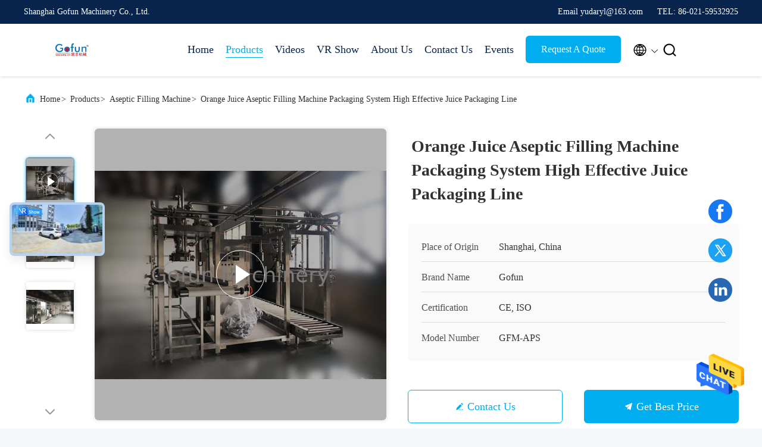

--- FILE ---
content_type: text/html
request_url: https://www.fruit-processingline.com/sale-12342775-orange-juice-aseptic-filling-machine-packaging-system-high-effective-juice-packaging-line.html
body_size: 30844
content:

<!DOCTYPE html>
<html lang="en">
<head>
	<meta charset="utf-8">
	<meta http-equiv="X-UA-Compatible" content="IE=edge">
	<meta name="viewport" content="width=device-width, initial-scale=1, maximum-scale=1, minimum-scale=1" />
    <title>Orange Juice Aseptic Filling Machine Packaging System High Effective Juice Packaging Line</title>
    <meta name="keywords" content="jam filling machine, juice packaging line, Aseptic Filling Machine" />
    <meta name="description" content="High quality Orange Juice Aseptic Filling Machine Packaging System High Effective Juice Packaging Line from China, China's leading product market jam filling machine product, with strict quality control juice packaging line factories, producing high quality juice packaging line Products." />
     <link rel='preload'
					  href=/photo/fruit-processingline/sitetpl/style/commonV2.css?ver=1732673678 as='style'><link type='text/css' rel='stylesheet'
					  href=/photo/fruit-processingline/sitetpl/style/commonV2.css?ver=1732673678 media='all'><meta property="og:title" content="Orange Juice Aseptic Filling Machine Packaging System High Effective Juice Packaging Line" />
<meta property="og:description" content="High quality Orange Juice Aseptic Filling Machine Packaging System High Effective Juice Packaging Line from China, China's leading product market jam filling machine product, with strict quality control juice packaging line factories, producing high quality juice packaging line Products." />
<meta property="og:type" content="product" />
<meta property="og:availability" content="instock" />
<meta property="og:site_name" content="Shanghai Gofun Machinery Co., Ltd." />
<meta property="og:url" content="https://www.fruit-processingline.com/sale-12342775-orange-juice-aseptic-filling-machine-packaging-system-high-effective-juice-packaging-line.html" />
<meta property="og:image" content="https://www.fruit-processingline.com/photo/ps25283444-orange_juice_aseptic_filling_machine_packaging_system_high_effective_juice_packaging_line.jpg" />
<link rel="canonical" href="https://www.fruit-processingline.com/sale-12342775-orange-juice-aseptic-filling-machine-packaging-system-high-effective-juice-packaging-line.html" />
<link rel="alternate" href="https://m.fruit-processingline.com/sale-12342775-orange-juice-aseptic-filling-machine-packaging-system-high-effective-juice-packaging-line.html" media="only screen and (max-width: 640px)" />
<style type="text/css">
/*<![CDATA[*/
.consent__cookie {position: fixed;top: 0;left: 0;width: 100%;height: 0%;z-index: 100000;}.consent__cookie_bg {position: fixed;top: 0;left: 0;width: 100%;height: 100%;background: #000;opacity: .6;display: none }.consent__cookie_rel {position: fixed;bottom:0;left: 0;width: 100%;background: #fff;display: -webkit-box;display: -ms-flexbox;display: flex;flex-wrap: wrap;padding: 24px 80px;-webkit-box-sizing: border-box;box-sizing: border-box;-webkit-box-pack: justify;-ms-flex-pack: justify;justify-content: space-between;-webkit-transition: all ease-in-out .3s;transition: all ease-in-out .3s }.consent__close {position: absolute;top: 20px;right: 20px;cursor: pointer }.consent__close svg {fill: #777 }.consent__close:hover svg {fill: #000 }.consent__cookie_box {flex: 1;word-break: break-word;}.consent__warm {color: #777;font-size: 16px;margin-bottom: 12px;line-height: 19px }.consent__title {color: #333;font-size: 20px;font-weight: 600;margin-bottom: 12px;line-height: 23px }.consent__itxt {color: #333;font-size: 14px;margin-bottom: 12px;display: -webkit-box;display: -ms-flexbox;display: flex;-webkit-box-align: center;-ms-flex-align: center;align-items: center }.consent__itxt i {display: -webkit-inline-box;display: -ms-inline-flexbox;display: inline-flex;width: 28px;height: 28px;border-radius: 50%;background: #e0f9e9;margin-right: 8px;-webkit-box-align: center;-ms-flex-align: center;align-items: center;-webkit-box-pack: center;-ms-flex-pack: center;justify-content: center }.consent__itxt svg {fill: #3ca860 }.consent__txt {color: #a6a6a6;font-size: 14px;margin-bottom: 8px;line-height: 17px }.consent__btns {display: -webkit-box;display: -ms-flexbox;display: flex;-webkit-box-orient: vertical;-webkit-box-direction: normal;-ms-flex-direction: column;flex-direction: column;-webkit-box-pack: center;-ms-flex-pack: center;justify-content: center;flex-shrink: 0;}.consent__btn {width: 280px;height: 40px;line-height: 40px;text-align: center;background: #3ca860;color: #fff;border-radius: 4px;margin: 8px 0;-webkit-box-sizing: border-box;box-sizing: border-box;cursor: pointer;font-size:14px}.consent__btn:hover {background: #00823b }.consent__btn.empty {color: #3ca860;border: 1px solid #3ca860;background: #fff }.consent__btn.empty:hover {background: #3ca860;color: #fff }.open .consent__cookie_bg {display: block }.open .consent__cookie_rel {bottom: 0 }@media (max-width: 760px) {.consent__btns {width: 100%;align-items: center;}.consent__cookie_rel {padding: 20px 24px }}.consent__cookie.open {display: block;}.consent__cookie {display: none;}
/*]]>*/
</style>
<script type="text/javascript">
/*<![CDATA[*/
window.isvideotpl = 0;window.detailurl = '';
var isShowGuide=0;showGuideColor=0;var company_type = 0;var webim_domain = '';

var colorUrl = '';
var aisearch = 0;
var selfUrl = '';
window.playerReportUrl='/vod/view_count/report';
var query_string = ["Products","Detail"];
var g_tp = '';
var customtplcolor = 99707;
window.predomainsub = "";
/*]]>*/
</script>
</head>
<body>
<img src="/logo.gif" style="display:none" alt="logo"/>
    <div id="floatAd" style="z-index: 110000;position:absolute;right:30px;bottom:60px;height:79px;display: block;">
                                <a href="/webim/webim_tab.html" rel="nofollow" data-uid="58076" onclick= 'setwebimCookie(58076,12342775,0);' target="_blank">
            <img style="width: 80px;cursor: pointer;" alt='Send Message' src="/images/floatimage_chat.gif"/>
        </a>
                                </div>
<a style="display: none!important;" title="Shanghai Gofun Machinery Co., Ltd." class="float-inquiry" href="/contactnow.html" onclick='setinquiryCookie("{\"showproduct\":1,\"pid\":\"12342775\",\"name\":\"Orange Juice Aseptic Filling Machine Packaging System High Effective Juice Packaging Line\",\"source_url\":\"\\/sale-12342775-orange-juice-aseptic-filling-machine-packaging-system-high-effective-juice-packaging-line.html\",\"picurl\":\"\\/photo\\/pd25283444-orange_juice_aseptic_filling_machine_packaging_system_high_effective_juice_packaging_line.jpg\",\"propertyDetail\":[[\"After-sales service provided\",\"Engineers available to service machinery overseas\"],[\"Voltage\",\"220\\/380\\/440V, according to customers\"],[\"Type\",\"Juice packaging line\"],[\"Material\",\"SUS 304\\/ 316\"]],\"company_name\":null,\"picurl_c\":\"\\/photo\\/pc25283444-orange_juice_aseptic_filling_machine_packaging_system_high_effective_juice_packaging_line.jpg\",\"price\":\"Negotiable\",\"username\":\"Daryl\",\"viewTime\":\"Last Login : 0 hours 48 minutes ago\",\"subject\":\"What is the CIF price on your Orange Juice Aseptic Filling Machine Packaging System High Effective Juice Packaging Line\",\"countrycode\":\"\"}");'></a>
<script>
var originProductInfo = '';
var originProductInfo = {"showproduct":1,"pid":"12342775","name":"Orange Juice Aseptic Filling Machine Packaging System High Effective Juice Packaging Line","source_url":"\/sale-12342775-orange-juice-aseptic-filling-machine-packaging-system-high-effective-juice-packaging-line.html","picurl":"\/photo\/pd25283444-orange_juice_aseptic_filling_machine_packaging_system_high_effective_juice_packaging_line.jpg","propertyDetail":[["After-sales service provided","Engineers available to service machinery overseas"],["Voltage","220\/380\/440V, according to customers"],["Type","Juice packaging line"],["Material","SUS 304\/ 316"]],"company_name":null,"picurl_c":"\/photo\/pc25283444-orange_juice_aseptic_filling_machine_packaging_system_high_effective_juice_packaging_line.jpg","price":"Negotiable","username":"Daryl","viewTime":"Last Login : 1 hours 48 minutes ago","subject":"What is the FOB price on your Orange Juice Aseptic Filling Machine Packaging System High Effective Juice Packaging Line","countrycode":""};
var save_url = "/contactsave.html";
var update_url = "/updateinquiry.html";
var productInfo = {};
var defaulProductInfo = {};
var myDate = new Date();
var curDate = myDate.getFullYear()+'-'+(parseInt(myDate.getMonth())+1)+'-'+myDate.getDate();
var message = '';
var default_pop = 1;
var leaveMessageDialog = document.getElementsByClassName('leave-message-dialog')[0]; // 获取弹层
var _$$ = function (dom) {
    return document.querySelectorAll(dom);
};
resInfo = originProductInfo;
resInfo['name'] = resInfo['name'] || '';
defaulProductInfo.pid = resInfo['pid'];
defaulProductInfo.productName = resInfo['name'] ?? '';
defaulProductInfo.productInfo = resInfo['propertyDetail'];
defaulProductInfo.productImg = resInfo['picurl_c'];
defaulProductInfo.subject = resInfo['subject'] ?? '';
defaulProductInfo.productImgAlt = resInfo['name'] ?? '';
var inquirypopup_tmp = 1;
var message = 'Dear,'+'\r\n'+"I am interested in"+' '+trim(resInfo['name'])+", could you send me more details such as type, size, MOQ, material, etc."+'\r\n'+"Thanks!"+'\r\n'+"Waiting for your reply.";
var message_1 = 'Dear,'+'\r\n'+"I am interested in"+' '+trim(resInfo['name'])+", could you send me more details such as type, size, MOQ, material, etc."+'\r\n'+"Thanks!"+'\r\n'+"Waiting for your reply.";
var message_2 = 'Hello,'+'\r\n'+"I am looking for"+' '+trim(resInfo['name'])+", please send me the price, specification and picture."+'\r\n'+"Your swift response will be highly appreciated."+'\r\n'+"Feel free to contact me for more information."+'\r\n'+"Thanks a lot.";
var message_3 = 'Hello,'+'\r\n'+trim(resInfo['name'])+' '+"meets my expectations."+'\r\n'+"Please give me the best price and some other product information."+'\r\n'+"Feel free to contact me via my mail."+'\r\n'+"Thanks a lot.";

var message_4 = 'Dear,'+'\r\n'+"What is the FOB price on your"+' '+trim(resInfo['name'])+'?'+'\r\n'+"Which is the nearest port name?"+'\r\n'+"Please reply me as soon as possible, it would be better to share further information."+'\r\n'+"Regards!";
var message_5 = 'Hi there,'+'\r\n'+"I am very interested in your"+' '+trim(resInfo['name'])+'.'+'\r\n'+"Please send me your product details."+'\r\n'+"Looking forward to your quick reply."+'\r\n'+"Feel free to contact me by mail."+'\r\n'+"Regards!";

var message_6 = 'Dear,'+'\r\n'+"Please provide us with information about your"+' '+trim(resInfo['name'])+", such as type, size, material, and of course the best price."+'\r\n'+"Looking forward to your quick reply."+'\r\n'+"Thank you!";
var message_7 = 'Dear,'+'\r\n'+"Can you supply"+' '+trim(resInfo['name'])+" for us?"+'\r\n'+"First we want a price list and some product details."+'\r\n'+"I hope to get reply asap and look forward to cooperation."+'\r\n'+"Thank you very much.";
var message_8 = 'hi,'+'\r\n'+"I am looking for"+' '+trim(resInfo['name'])+", please give me some more detailed product information."+'\r\n'+"I look forward to your reply."+'\r\n'+"Thank you!";
var message_9 = 'Hello,'+'\r\n'+"Your"+' '+trim(resInfo['name'])+" meets my requirements very well."+'\r\n'+"Please send me the price, specification, and similar model will be OK."+'\r\n'+"Feel free to chat with me."+'\r\n'+"Thanks!";
var message_10 = 'Dear,'+'\r\n'+"I want to know more about the details and quotation of"+' '+trim(resInfo['name'])+'.'+'\r\n'+"Feel free to contact me."+'\r\n'+"Regards!";

var r = getRandom(1,10);

defaulProductInfo.message = eval("message_"+r);
    defaulProductInfo.message = eval("message_"+r);
        var mytAjax = {

    post: function(url, data, fn) {
        var xhr = new XMLHttpRequest();
        xhr.open("POST", url, true);
        xhr.setRequestHeader("Content-Type", "application/x-www-form-urlencoded;charset=UTF-8");
        xhr.setRequestHeader("X-Requested-With", "XMLHttpRequest");
        xhr.setRequestHeader('Content-Type','text/plain;charset=UTF-8');
        xhr.onreadystatechange = function() {
            if(xhr.readyState == 4 && (xhr.status == 200 || xhr.status == 304)) {
                fn.call(this, xhr.responseText);
            }
        };
        xhr.send(data);
    },

    postform: function(url, data, fn) {
        var xhr = new XMLHttpRequest();
        xhr.open("POST", url, true);
        xhr.setRequestHeader("X-Requested-With", "XMLHttpRequest");
        xhr.onreadystatechange = function() {
            if(xhr.readyState == 4 && (xhr.status == 200 || xhr.status == 304)) {
                fn.call(this, xhr.responseText);
            }
        };
        xhr.send(data);
    }
};
/*window.onload = function(){
    leaveMessageDialog = document.getElementsByClassName('leave-message-dialog')[0];
    if (window.localStorage.recordDialogStatus=='undefined' || (window.localStorage.recordDialogStatus!='undefined' && window.localStorage.recordDialogStatus != curDate)) {
        setTimeout(function(){
            if(parseInt(inquirypopup_tmp%10) == 1){
                creatDialog(defaulProductInfo, 1);
            }
        }, 6000);
    }
};*/
function trim(str)
{
    str = str.replace(/(^\s*)/g,"");
    return str.replace(/(\s*$)/g,"");
};
function getRandom(m,n){
    var num = Math.floor(Math.random()*(m - n) + n);
    return num;
};
function strBtn(param) {

    var starattextarea = document.getElementById("textareamessage").value.length;
    var email = document.getElementById("startEmail").value;

    var default_tip = document.querySelectorAll(".watermark_container").length;
    if (20 < starattextarea && starattextarea < 3000) {
        if(default_tip>0){
            document.getElementById("textareamessage1").parentNode.parentNode.nextElementSibling.style.display = "none";
        }else{
            document.getElementById("textareamessage1").parentNode.nextElementSibling.style.display = "none";
        }

    } else {
        if(default_tip>0){
            document.getElementById("textareamessage1").parentNode.parentNode.nextElementSibling.style.display = "block";
        }else{
            document.getElementById("textareamessage1").parentNode.nextElementSibling.style.display = "block";
        }

        return;
    }

    // var re = /^([a-zA-Z0-9_-])+@([a-zA-Z0-9_-])+\.([a-zA-Z0-9_-])+/i;/*邮箱不区分大小写*/
    var re = /^[a-zA-Z0-9][\w-]*(\.?[\w-]+)*@[a-zA-Z0-9-]+(\.[a-zA-Z0-9]+)+$/i;
    if (!re.test(email)) {
        document.getElementById("startEmail").nextElementSibling.style.display = "block";
        return;
    } else {
        document.getElementById("startEmail").nextElementSibling.style.display = "none";
    }

    var subject = document.getElementById("pop_subject").value;
    var pid = document.getElementById("pop_pid").value;
    var message = document.getElementById("textareamessage").value;
    var sender_email = document.getElementById("startEmail").value;
    var tel = '';
    if (document.getElementById("tel0") != undefined && document.getElementById("tel0") != '')
        tel = document.getElementById("tel0").value;
    var form_serialize = '&tel='+tel;

    form_serialize = form_serialize.replace(/\+/g, "%2B");
    mytAjax.post(save_url,"pid="+pid+"&subject="+subject+"&email="+sender_email+"&message="+(message)+form_serialize,function(res){
        var mes = JSON.parse(res);
        if(mes.status == 200){
            var iid = mes.iid;
            document.getElementById("pop_iid").value = iid;
            document.getElementById("pop_uuid").value = mes.uuid;

            if(typeof gtag_report_conversion === "function"){
                gtag_report_conversion();//执行统计js代码
            }
            if(typeof fbq === "function"){
                fbq('track','Purchase');//执行统计js代码
            }
        }
    });
    for (var index = 0; index < document.querySelectorAll(".dialog-content-pql").length; index++) {
        document.querySelectorAll(".dialog-content-pql")[index].style.display = "none";
    };
    $('#idphonepql').val(tel);
    document.getElementById("dialog-content-pql-id").style.display = "block";
    ;
};
function twoBtnOk(param) {

    var selectgender = document.getElementById("Mr").innerHTML;
    var iid = document.getElementById("pop_iid").value;
    var sendername = document.getElementById("idnamepql").value;
    var senderphone = document.getElementById("idphonepql").value;
    var sendercname = document.getElementById("idcompanypql").value;
    var uuid = document.getElementById("pop_uuid").value;
    var gender = 2;
    if(selectgender == 'Mr.') gender = 0;
    if(selectgender == 'Mrs.') gender = 1;
    var pid = document.getElementById("pop_pid").value;
    var form_serialize = '';

        form_serialize = form_serialize.replace(/\+/g, "%2B");

    mytAjax.post(update_url,"iid="+iid+"&gender="+gender+"&uuid="+uuid+"&name="+(sendername)+"&tel="+(senderphone)+"&company="+(sendercname)+form_serialize,function(res){});

    for (var index = 0; index < document.querySelectorAll(".dialog-content-pql").length; index++) {
        document.querySelectorAll(".dialog-content-pql")[index].style.display = "none";
    };
    document.getElementById("dialog-content-pql-ok").style.display = "block";

};
function toCheckMust(name) {
    $('#'+name+'error').hide();
}
function handClidk(param) {
    var starattextarea = document.getElementById("textareamessage1").value.length;
    var email = document.getElementById("startEmail1").value;
    var default_tip = document.querySelectorAll(".watermark_container").length;
    if (20 < starattextarea && starattextarea < 3000) {
        if(default_tip>0){
            document.getElementById("textareamessage1").parentNode.parentNode.nextElementSibling.style.display = "none";
        }else{
            document.getElementById("textareamessage1").parentNode.nextElementSibling.style.display = "none";
        }

    } else {
        if(default_tip>0){
            document.getElementById("textareamessage1").parentNode.parentNode.nextElementSibling.style.display = "block";
        }else{
            document.getElementById("textareamessage1").parentNode.nextElementSibling.style.display = "block";
        }

        return;
    }

    // var re = /^([a-zA-Z0-9_-])+@([a-zA-Z0-9_-])+\.([a-zA-Z0-9_-])+/i;
    var re = /^[a-zA-Z0-9][\w-]*(\.?[\w-]+)*@[a-zA-Z0-9-]+(\.[a-zA-Z0-9]+)+$/i;
    if (!re.test(email)) {
        document.getElementById("startEmail1").nextElementSibling.style.display = "block";
        return;
    } else {
        document.getElementById("startEmail1").nextElementSibling.style.display = "none";
    }

    var subject = document.getElementById("pop_subject").value;
    var pid = document.getElementById("pop_pid").value;
    var message = document.getElementById("textareamessage1").value;
    var sender_email = document.getElementById("startEmail1").value;
    var form_serialize = tel = '';
    if (document.getElementById("tel1") != undefined && document.getElementById("tel1") != '')
        tel = document.getElementById("tel1").value;
        mytAjax.post(save_url,"email="+sender_email+"&tel="+tel+"&pid="+pid+"&message="+message+"&subject="+subject+form_serialize,function(res){

        var mes = JSON.parse(res);
        if(mes.status == 200){
            var iid = mes.iid;
            document.getElementById("pop_iid").value = iid;
            document.getElementById("pop_uuid").value = mes.uuid;
            if(typeof gtag_report_conversion === "function"){
                gtag_report_conversion();//执行统计js代码
            }
        }

    });
    for (var index = 0; index < document.querySelectorAll(".dialog-content-pql").length; index++) {
        document.querySelectorAll(".dialog-content-pql")[index].style.display = "none";
    };
    $('#idphonepql').val(tel);
    document.getElementById("dialog-content-pql-id").style.display = "block";

};
window.addEventListener('load', function () {
    $('.checkbox-wrap label').each(function(){
        if($(this).find('input').prop('checked')){
            $(this).addClass('on')
        }else {
            $(this).removeClass('on')
        }
    })
    $(document).on('click', '.checkbox-wrap label' , function(ev){
        if (ev.target.tagName.toUpperCase() != 'INPUT') {
            $(this).toggleClass('on')
        }
    })
})

function hand_video(pdata) {
    data = JSON.parse(pdata);
    productInfo.productName = data.productName;
    productInfo.productInfo = data.productInfo;
    productInfo.productImg = data.productImg;
    productInfo.subject = data.subject;

    var message = 'Dear,'+'\r\n'+"I am interested in"+' '+trim(data.productName)+", could you send me more details such as type, size, quantity, material, etc."+'\r\n'+"Thanks!"+'\r\n'+"Waiting for your reply.";

    var message = 'Dear,'+'\r\n'+"I am interested in"+' '+trim(data.productName)+", could you send me more details such as type, size, MOQ, material, etc."+'\r\n'+"Thanks!"+'\r\n'+"Waiting for your reply.";
    var message_1 = 'Dear,'+'\r\n'+"I am interested in"+' '+trim(data.productName)+", could you send me more details such as type, size, MOQ, material, etc."+'\r\n'+"Thanks!"+'\r\n'+"Waiting for your reply.";
    var message_2 = 'Hello,'+'\r\n'+"I am looking for"+' '+trim(data.productName)+", please send me the price, specification and picture."+'\r\n'+"Your swift response will be highly appreciated."+'\r\n'+"Feel free to contact me for more information."+'\r\n'+"Thanks a lot.";
    var message_3 = 'Hello,'+'\r\n'+trim(data.productName)+' '+"meets my expectations."+'\r\n'+"Please give me the best price and some other product information."+'\r\n'+"Feel free to contact me via my mail."+'\r\n'+"Thanks a lot.";

    var message_4 = 'Dear,'+'\r\n'+"What is the FOB price on your"+' '+trim(data.productName)+'?'+'\r\n'+"Which is the nearest port name?"+'\r\n'+"Please reply me as soon as possible, it would be better to share further information."+'\r\n'+"Regards!";
    var message_5 = 'Hi there,'+'\r\n'+"I am very interested in your"+' '+trim(data.productName)+'.'+'\r\n'+"Please send me your product details."+'\r\n'+"Looking forward to your quick reply."+'\r\n'+"Feel free to contact me by mail."+'\r\n'+"Regards!";

    var message_6 = 'Dear,'+'\r\n'+"Please provide us with information about your"+' '+trim(data.productName)+", such as type, size, material, and of course the best price."+'\r\n'+"Looking forward to your quick reply."+'\r\n'+"Thank you!";
    var message_7 = 'Dear,'+'\r\n'+"Can you supply"+' '+trim(data.productName)+" for us?"+'\r\n'+"First we want a price list and some product details."+'\r\n'+"I hope to get reply asap and look forward to cooperation."+'\r\n'+"Thank you very much.";
    var message_8 = 'hi,'+'\r\n'+"I am looking for"+' '+trim(data.productName)+", please give me some more detailed product information."+'\r\n'+"I look forward to your reply."+'\r\n'+"Thank you!";
    var message_9 = 'Hello,'+'\r\n'+"Your"+' '+trim(data.productName)+" meets my requirements very well."+'\r\n'+"Please send me the price, specification, and similar model will be OK."+'\r\n'+"Feel free to chat with me."+'\r\n'+"Thanks!";
    var message_10 = 'Dear,'+'\r\n'+"I want to know more about the details and quotation of"+' '+trim(data.productName)+'.'+'\r\n'+"Feel free to contact me."+'\r\n'+"Regards!";

    var r = getRandom(1,10);

    productInfo.message = eval("message_"+r);
            if(parseInt(inquirypopup_tmp/10) == 1){
        productInfo.message = "";
    }
    productInfo.pid = data.pid;
    creatDialog(productInfo, 2);
};

function handDialog(pdata) {
    data = JSON.parse(pdata);
    productInfo.productName = data.productName;
    productInfo.productInfo = data.productInfo;
    productInfo.productImg = data.productImg;
    productInfo.subject = data.subject;

    var message = 'Dear,'+'\r\n'+"I am interested in"+' '+trim(data.productName)+", could you send me more details such as type, size, quantity, material, etc."+'\r\n'+"Thanks!"+'\r\n'+"Waiting for your reply.";

    var message = 'Dear,'+'\r\n'+"I am interested in"+' '+trim(data.productName)+", could you send me more details such as type, size, MOQ, material, etc."+'\r\n'+"Thanks!"+'\r\n'+"Waiting for your reply.";
    var message_1 = 'Dear,'+'\r\n'+"I am interested in"+' '+trim(data.productName)+", could you send me more details such as type, size, MOQ, material, etc."+'\r\n'+"Thanks!"+'\r\n'+"Waiting for your reply.";
    var message_2 = 'Hello,'+'\r\n'+"I am looking for"+' '+trim(data.productName)+", please send me the price, specification and picture."+'\r\n'+"Your swift response will be highly appreciated."+'\r\n'+"Feel free to contact me for more information."+'\r\n'+"Thanks a lot.";
    var message_3 = 'Hello,'+'\r\n'+trim(data.productName)+' '+"meets my expectations."+'\r\n'+"Please give me the best price and some other product information."+'\r\n'+"Feel free to contact me via my mail."+'\r\n'+"Thanks a lot.";

    var message_4 = 'Dear,'+'\r\n'+"What is the FOB price on your"+' '+trim(data.productName)+'?'+'\r\n'+"Which is the nearest port name?"+'\r\n'+"Please reply me as soon as possible, it would be better to share further information."+'\r\n'+"Regards!";
    var message_5 = 'Hi there,'+'\r\n'+"I am very interested in your"+' '+trim(data.productName)+'.'+'\r\n'+"Please send me your product details."+'\r\n'+"Looking forward to your quick reply."+'\r\n'+"Feel free to contact me by mail."+'\r\n'+"Regards!";

    var message_6 = 'Dear,'+'\r\n'+"Please provide us with information about your"+' '+trim(data.productName)+", such as type, size, material, and of course the best price."+'\r\n'+"Looking forward to your quick reply."+'\r\n'+"Thank you!";
    var message_7 = 'Dear,'+'\r\n'+"Can you supply"+' '+trim(data.productName)+" for us?"+'\r\n'+"First we want a price list and some product details."+'\r\n'+"I hope to get reply asap and look forward to cooperation."+'\r\n'+"Thank you very much.";
    var message_8 = 'hi,'+'\r\n'+"I am looking for"+' '+trim(data.productName)+", please give me some more detailed product information."+'\r\n'+"I look forward to your reply."+'\r\n'+"Thank you!";
    var message_9 = 'Hello,'+'\r\n'+"Your"+' '+trim(data.productName)+" meets my requirements very well."+'\r\n'+"Please send me the price, specification, and similar model will be OK."+'\r\n'+"Feel free to chat with me."+'\r\n'+"Thanks!";
    var message_10 = 'Dear,'+'\r\n'+"I want to know more about the details and quotation of"+' '+trim(data.productName)+'.'+'\r\n'+"Feel free to contact me."+'\r\n'+"Regards!";

    var r = getRandom(1,10);
    productInfo.message = eval("message_"+r);
            if(parseInt(inquirypopup_tmp/10) == 1){
        productInfo.message = "";
    }
    productInfo.pid = data.pid;
    creatDialog(productInfo, 2);
};

function closepql(param) {

    leaveMessageDialog.style.display = 'none';
};

function closepql2(param) {

    for (var index = 0; index < document.querySelectorAll(".dialog-content-pql").length; index++) {
        document.querySelectorAll(".dialog-content-pql")[index].style.display = "none";
    };
    document.getElementById("dialog-content-pql-ok").style.display = "block";
};

function decodeHtmlEntities(str) {
    var tempElement = document.createElement('div');
    tempElement.innerHTML = str;
    return tempElement.textContent || tempElement.innerText || '';
}

function initProduct(productInfo,type){

    productInfo.productName = decodeHtmlEntities(productInfo.productName);
    productInfo.message = decodeHtmlEntities(productInfo.message);

    leaveMessageDialog = document.getElementsByClassName('leave-message-dialog')[0];
    leaveMessageDialog.style.display = "block";
    if(type == 3){
        var popinquiryemail = document.getElementById("popinquiryemail").value;
        _$$("#startEmail1")[0].value = popinquiryemail;
    }else{
        _$$("#startEmail1")[0].value = "";
    }
    _$$("#startEmail")[0].value = "";
    _$$("#idnamepql")[0].value = "";
    _$$("#idphonepql")[0].value = "";
    _$$("#idcompanypql")[0].value = "";

    _$$("#pop_pid")[0].value = productInfo.pid;
    _$$("#pop_subject")[0].value = productInfo.subject;
    
    if(parseInt(inquirypopup_tmp/10) == 1){
        productInfo.message = "";
    }

    _$$("#textareamessage1")[0].value = productInfo.message;
    _$$("#textareamessage")[0].value = productInfo.message;

    _$$("#dialog-content-pql-id .titlep")[0].innerHTML = productInfo.productName;
    _$$("#dialog-content-pql-id img")[0].setAttribute("src", productInfo.productImg);
    _$$("#dialog-content-pql-id img")[0].setAttribute("alt", productInfo.productImgAlt);

    _$$("#dialog-content-pql-id-hand img")[0].setAttribute("src", productInfo.productImg);
    _$$("#dialog-content-pql-id-hand img")[0].setAttribute("alt", productInfo.productImgAlt);
    _$$("#dialog-content-pql-id-hand .titlep")[0].innerHTML = productInfo.productName;

    if (productInfo.productInfo.length > 0) {
        var ul2, ul;
        ul = document.createElement("ul");
        for (var index = 0; index < productInfo.productInfo.length; index++) {
            var el = productInfo.productInfo[index];
            var li = document.createElement("li");
            var span1 = document.createElement("span");
            span1.innerHTML = el[0] + ":";
            var span2 = document.createElement("span");
            span2.innerHTML = el[1];
            li.appendChild(span1);
            li.appendChild(span2);
            ul.appendChild(li);

        }
        ul2 = ul.cloneNode(true);
        if (type === 1) {
            _$$("#dialog-content-pql-id .left")[0].replaceChild(ul, _$$("#dialog-content-pql-id .left ul")[0]);
        } else {
            _$$("#dialog-content-pql-id-hand .left")[0].replaceChild(ul2, _$$("#dialog-content-pql-id-hand .left ul")[0]);
            _$$("#dialog-content-pql-id .left")[0].replaceChild(ul, _$$("#dialog-content-pql-id .left ul")[0]);
        }
    };
    for (var index = 0; index < _$$("#dialog-content-pql-id .right ul li").length; index++) {
        _$$("#dialog-content-pql-id .right ul li")[index].addEventListener("click", function (params) {
            _$$("#dialog-content-pql-id .right #Mr")[0].innerHTML = this.innerHTML
        }, false)

    };

};
function closeInquiryCreateDialog() {
    document.getElementById("xuanpan_dialog_box_pql").style.display = "none";
};
function showInquiryCreateDialog() {
    document.getElementById("xuanpan_dialog_box_pql").style.display = "block";
};
function submitPopInquiry(){
    var message = document.getElementById("inquiry_message").value;
    var email = document.getElementById("inquiry_email").value;
    var subject = defaulProductInfo.subject;
    var pid = defaulProductInfo.pid;
    if (email === undefined) {
        showInquiryCreateDialog();
        document.getElementById("inquiry_email").style.border = "1px solid red";
        return false;
    };
    if (message === undefined) {
        showInquiryCreateDialog();
        document.getElementById("inquiry_message").style.border = "1px solid red";
        return false;
    };
    if (email.search(/^\w+((-\w+)|(\.\w+))*\@[A-Za-z0-9]+((\.|-)[A-Za-z0-9]+)*\.[A-Za-z0-9]+$/) == -1) {
        document.getElementById("inquiry_email").style.border= "1px solid red";
        showInquiryCreateDialog();
        return false;
    } else {
        document.getElementById("inquiry_email").style.border= "";
    };
    if (message.length < 20 || message.length >3000) {
        showInquiryCreateDialog();
        document.getElementById("inquiry_message").style.border = "1px solid red";
        return false;
    } else {
        document.getElementById("inquiry_message").style.border = "";
    };
    var tel = '';
    if (document.getElementById("tel") != undefined && document.getElementById("tel") != '')
        tel = document.getElementById("tel").value;

    mytAjax.post(save_url,"pid="+pid+"&subject="+subject+"&email="+email+"&message="+(message)+'&tel='+tel,function(res){
        var mes = JSON.parse(res);
        if(mes.status == 200){
            var iid = mes.iid;
            document.getElementById("pop_iid").value = iid;
            document.getElementById("pop_uuid").value = mes.uuid;

        }
    });
    initProduct(defaulProductInfo);
    for (var index = 0; index < document.querySelectorAll(".dialog-content-pql").length; index++) {
        document.querySelectorAll(".dialog-content-pql")[index].style.display = "none";
    };
    $('#idphonepql').val(tel);
    document.getElementById("dialog-content-pql-id").style.display = "block";

};

//带附件上传
function submitPopInquiryfile(email_id,message_id,check_sort,name_id,phone_id,company_id,attachments){

    if(typeof(check_sort) == 'undefined'){
        check_sort = 0;
    }
    var message = document.getElementById(message_id).value;
    var email = document.getElementById(email_id).value;
    var attachments = document.getElementById(attachments).value;
    if(typeof(name_id) !== 'undefined' && name_id != ""){
        var name  = document.getElementById(name_id).value;
    }
    if(typeof(phone_id) !== 'undefined' && phone_id != ""){
        var phone = document.getElementById(phone_id).value;
    }
    if(typeof(company_id) !== 'undefined' && company_id != ""){
        var company = document.getElementById(company_id).value;
    }
    var subject = defaulProductInfo.subject;
    var pid = defaulProductInfo.pid;

    if(check_sort == 0){
        if (email === undefined) {
            showInquiryCreateDialog();
            document.getElementById(email_id).style.border = "1px solid red";
            return false;
        };
        if (message === undefined) {
            showInquiryCreateDialog();
            document.getElementById(message_id).style.border = "1px solid red";
            return false;
        };

        if (email.search(/^\w+((-\w+)|(\.\w+))*\@[A-Za-z0-9]+((\.|-)[A-Za-z0-9]+)*\.[A-Za-z0-9]+$/) == -1) {
            document.getElementById(email_id).style.border= "1px solid red";
            showInquiryCreateDialog();
            return false;
        } else {
            document.getElementById(email_id).style.border= "";
        };
        if (message.length < 20 || message.length >3000) {
            showInquiryCreateDialog();
            document.getElementById(message_id).style.border = "1px solid red";
            return false;
        } else {
            document.getElementById(message_id).style.border = "";
        };
    }else{

        if (message === undefined) {
            showInquiryCreateDialog();
            document.getElementById(message_id).style.border = "1px solid red";
            return false;
        };

        if (email === undefined) {
            showInquiryCreateDialog();
            document.getElementById(email_id).style.border = "1px solid red";
            return false;
        };

        if (message.length < 20 || message.length >3000) {
            showInquiryCreateDialog();
            document.getElementById(message_id).style.border = "1px solid red";
            return false;
        } else {
            document.getElementById(message_id).style.border = "";
        };

        if (email.search(/^\w+((-\w+)|(\.\w+))*\@[A-Za-z0-9]+((\.|-)[A-Za-z0-9]+)*\.[A-Za-z0-9]+$/) == -1) {
            document.getElementById(email_id).style.border= "1px solid red";
            showInquiryCreateDialog();
            return false;
        } else {
            document.getElementById(email_id).style.border= "";
        };

    };

    mytAjax.post(save_url,"pid="+pid+"&subject="+subject+"&email="+email+"&message="+message+"&company="+company+"&attachments="+attachments,function(res){
        var mes = JSON.parse(res);
        if(mes.status == 200){
            var iid = mes.iid;
            document.getElementById("pop_iid").value = iid;
            document.getElementById("pop_uuid").value = mes.uuid;

            if(typeof gtag_report_conversion === "function"){
                gtag_report_conversion();//执行统计js代码
            }
            if(typeof fbq === "function"){
                fbq('track','Purchase');//执行统计js代码
            }
        }
    });
    initProduct(defaulProductInfo);

    if(name !== undefined && name != ""){
        _$$("#idnamepql")[0].value = name;
    }

    if(phone !== undefined && phone != ""){
        _$$("#idphonepql")[0].value = phone;
    }

    if(company !== undefined && company != ""){
        _$$("#idcompanypql")[0].value = company;
    }

    for (var index = 0; index < document.querySelectorAll(".dialog-content-pql").length; index++) {
        document.querySelectorAll(".dialog-content-pql")[index].style.display = "none";
    };
    document.getElementById("dialog-content-pql-id").style.display = "block";

};
function submitPopInquiryByParam(email_id,message_id,check_sort,name_id,phone_id,company_id){

    if(typeof(check_sort) == 'undefined'){
        check_sort = 0;
    }

    var senderphone = '';
    var message = document.getElementById(message_id).value;
    var email = document.getElementById(email_id).value;
    if(typeof(name_id) !== 'undefined' && name_id != ""){
        var name  = document.getElementById(name_id).value;
    }
    if(typeof(phone_id) !== 'undefined' && phone_id != ""){
        var phone = document.getElementById(phone_id).value;
        senderphone = phone;
    }
    if(typeof(company_id) !== 'undefined' && company_id != ""){
        var company = document.getElementById(company_id).value;
    }
    var subject = defaulProductInfo.subject;
    var pid = defaulProductInfo.pid;

    if(check_sort == 0){
        if (email === undefined) {
            showInquiryCreateDialog();
            document.getElementById(email_id).style.border = "1px solid red";
            return false;
        };
        if (message === undefined) {
            showInquiryCreateDialog();
            document.getElementById(message_id).style.border = "1px solid red";
            return false;
        };

        if (email.search(/^\w+((-\w+)|(\.\w+))*\@[A-Za-z0-9]+((\.|-)[A-Za-z0-9]+)*\.[A-Za-z0-9]+$/) == -1) {
            document.getElementById(email_id).style.border= "1px solid red";
            showInquiryCreateDialog();
            return false;
        } else {
            document.getElementById(email_id).style.border= "";
        };
        if (message.length < 20 || message.length >3000) {
            showInquiryCreateDialog();
            document.getElementById(message_id).style.border = "1px solid red";
            return false;
        } else {
            document.getElementById(message_id).style.border = "";
        };
    }else{

        if (message === undefined) {
            showInquiryCreateDialog();
            document.getElementById(message_id).style.border = "1px solid red";
            return false;
        };

        if (email === undefined) {
            showInquiryCreateDialog();
            document.getElementById(email_id).style.border = "1px solid red";
            return false;
        };

        if (message.length < 20 || message.length >3000) {
            showInquiryCreateDialog();
            document.getElementById(message_id).style.border = "1px solid red";
            return false;
        } else {
            document.getElementById(message_id).style.border = "";
        };

        if (email.search(/^\w+((-\w+)|(\.\w+))*\@[A-Za-z0-9]+((\.|-)[A-Za-z0-9]+)*\.[A-Za-z0-9]+$/) == -1) {
            document.getElementById(email_id).style.border= "1px solid red";
            showInquiryCreateDialog();
            return false;
        } else {
            document.getElementById(email_id).style.border= "";
        };

    };

    var productsku = "";
    if($("#product_sku").length > 0){
        productsku = $("#product_sku").html();
    }

    mytAjax.post(save_url,"tel="+senderphone+"&pid="+pid+"&subject="+subject+"&email="+email+"&message="+message+"&messagesku="+encodeURI(productsku),function(res){
        var mes = JSON.parse(res);
        if(mes.status == 200){
            var iid = mes.iid;
            document.getElementById("pop_iid").value = iid;
            document.getElementById("pop_uuid").value = mes.uuid;

            if(typeof gtag_report_conversion === "function"){
                gtag_report_conversion();//执行统计js代码
            }
            if(typeof fbq === "function"){
                fbq('track','Purchase');//执行统计js代码
            }
        }
    });
    initProduct(defaulProductInfo);

    if(name !== undefined && name != ""){
        _$$("#idnamepql")[0].value = name;
    }

    if(phone !== undefined && phone != ""){
        _$$("#idphonepql")[0].value = phone;
    }

    if(company !== undefined && company != ""){
        _$$("#idcompanypql")[0].value = company;
    }

    for (var index = 0; index < document.querySelectorAll(".dialog-content-pql").length; index++) {
        document.querySelectorAll(".dialog-content-pql")[index].style.display = "none";

    };
    document.getElementById("dialog-content-pql-id").style.display = "block";

};

function creat_videoDialog(productInfo, type) {

    if(type == 1){
        if(default_pop != 1){
            return false;
        }
        window.localStorage.recordDialogStatus = curDate;
    }else{
        default_pop = 0;
    }
    initProduct(productInfo, type);
    if (type === 1) {
        // 自动弹出
        for (var index = 0; index < document.querySelectorAll(".dialog-content-pql").length; index++) {

            document.querySelectorAll(".dialog-content-pql")[index].style.display = "none";
        };
        document.getElementById("dialog-content-pql").style.display = "block";
    } else {
        // 手动弹出
        for (var index = 0; index < document.querySelectorAll(".dialog-content-pql").length; index++) {
            document.querySelectorAll(".dialog-content-pql")[index].style.display = "none";
        };
        document.getElementById("dialog-content-pql-id-hand").style.display = "block";
    }
}

function creatDialog(productInfo, type) {

    if(type == 1){
        if(default_pop != 1){
            return false;
        }
        window.localStorage.recordDialogStatus = curDate;
    }else{
        default_pop = 0;
    }
    initProduct(productInfo, type);
    if (type === 1) {
        // 自动弹出
        for (var index = 0; index < document.querySelectorAll(".dialog-content-pql").length; index++) {

            document.querySelectorAll(".dialog-content-pql")[index].style.display = "none";
        };
        document.getElementById("dialog-content-pql").style.display = "block";
    } else {
        // 手动弹出
        for (var index = 0; index < document.querySelectorAll(".dialog-content-pql").length; index++) {
            document.querySelectorAll(".dialog-content-pql")[index].style.display = "none";
        };
        document.getElementById("dialog-content-pql-id-hand").style.display = "block";
    }
}

//带邮箱信息打开询盘框 emailtype=1表示带入邮箱
function openDialog(emailtype){
    var type = 2;//不带入邮箱，手动弹出
    if(emailtype == 1){
        var popinquiryemail = document.getElementById("popinquiryemail").value;
        // var re = /^([a-zA-Z0-9_-])+@([a-zA-Z0-9_-])+\.([a-zA-Z0-9_-])+/i;
        var re = /^[a-zA-Z0-9][\w-]*(\.?[\w-]+)*@[a-zA-Z0-9-]+(\.[a-zA-Z0-9]+)+$/i;
        if (!re.test(popinquiryemail)) {
            //前端提示样式;
            showInquiryCreateDialog();
            document.getElementById("popinquiryemail").style.border = "1px solid red";
            return false;
        } else {
            //前端提示样式;
        }
        var type = 3;
    }
    creatDialog(defaulProductInfo,type);
}

//上传附件
function inquiryUploadFile(){
    var fileObj = document.querySelector("#fileId").files[0];
    //构建表单数据
    var formData = new FormData();
    var filesize = fileObj.size;
    if(filesize > 10485760 || filesize == 0) {
        document.getElementById("filetips").style.display = "block";
        return false;
    }else {
        document.getElementById("filetips").style.display = "none";
    }
    formData.append('popinquiryfile', fileObj);
    document.getElementById("quotefileform").reset();
    var save_url = "/inquiryuploadfile.html";
    mytAjax.postform(save_url,formData,function(res){
        var mes = JSON.parse(res);
        if(mes.status == 200){
            document.getElementById("uploader-file-info").innerHTML = document.getElementById("uploader-file-info").innerHTML + "<span class=op>"+mes.attfile.name+"<a class=delatt id=att"+mes.attfile.id+" onclick=delatt("+mes.attfile.id+");>Delete</a></span>";
            var nowattachs = document.getElementById("attachments").value;
            if( nowattachs !== ""){
                var attachs = JSON.parse(nowattachs);
                attachs[mes.attfile.id] = mes.attfile;
            }else{
                var attachs = {};
                attachs[mes.attfile.id] = mes.attfile;
            }
            document.getElementById("attachments").value = JSON.stringify(attachs);
        }
    });
}
//附件删除
function delatt(attid)
{
    var nowattachs = document.getElementById("attachments").value;
    if( nowattachs !== ""){
        var attachs = JSON.parse(nowattachs);
        if(attachs[attid] == ""){
            return false;
        }
        var formData = new FormData();
        var delfile = attachs[attid]['filename'];
        var save_url = "/inquirydelfile.html";
        if(delfile != "") {
            formData.append('delfile', delfile);
            mytAjax.postform(save_url, formData, function (res) {
                if(res !== "") {
                    var mes = JSON.parse(res);
                    if (mes.status == 200) {
                        delete attachs[attid];
                        document.getElementById("attachments").value = JSON.stringify(attachs);
                        var s = document.getElementById("att"+attid);
                        s.parentNode.remove();
                    }
                }
            });
        }
    }else{
        return false;
    }
}

</script>
<div class="leave-message-dialog" style="display: none">
<style>
    .leave-message-dialog .close:before, .leave-message-dialog .close:after{
        content:initial;
    }
</style>
<div class="dialog-content-pql" id="dialog-content-pql" style="display: none">
    <span class="close" onclick="closepql()"><img src="/images/close.png" alt="close"></span>
    <div class="title">
        <p class="firstp-pql">Leave a Message</p>
        <p class="lastp-pql">We will call you back soon!</p>
    </div>
    <div class="form">
        <div class="textarea">
            <textarea style='font-family: robot;'  name="" id="textareamessage" cols="30" rows="10" style="margin-bottom:14px;width:100%"
                placeholder="Please enter your inquiry details."></textarea>
        </div>
        <p class="error-pql"> <span class="icon-pql"><img src="/images/error.png" alt="Shanghai Gofun Machinery Co., Ltd."></span> Your message must be between 20-3,000 characters!</p>
        <input id="startEmail" type="text" placeholder="Enter your E-mail" onkeydown="if(event.keyCode === 13){ strBtn();}">
        <p class="error-pql"><span class="icon-pql"><img src="/images/error.png" alt="Shanghai Gofun Machinery Co., Ltd."></span> Please check your E-mail! </p>
                <div class="operations">
            <div class='btn' id="submitStart" type="submit" onclick="strBtn()">SUBMIT</div>
        </div>
            </div>
</div>
<div class="dialog-content-pql dialog-content-pql-id" id="dialog-content-pql-id" style="display:none">
        <span class="close" onclick="closepql2()"><svg t="1648434466530" class="icon" viewBox="0 0 1024 1024" version="1.1" xmlns="http://www.w3.org/2000/svg" p-id="2198" width="16" height="16"><path d="M576 512l277.333333 277.333333-64 64-277.333333-277.333333L234.666667 853.333333 170.666667 789.333333l277.333333-277.333333L170.666667 234.666667 234.666667 170.666667l277.333333 277.333333L789.333333 170.666667 853.333333 234.666667 576 512z" fill="#444444" p-id="2199"></path></svg></span>
    <div class="left">
        <div class="img"><img></div>
        <p class="titlep"></p>
        <ul> </ul>
    </div>
    <div class="right">
                <p class="title">More information facilitates better communication.</p>
                <div style="position: relative;">
            <div class="mr"> <span id="Mr">Mr.</span>
                <ul>
                    <li>Mr.</li>
                    <li>Mrs.</li>
                </ul>
            </div>
            <input style="text-indent: 80px;" type="text" id="idnamepql" placeholder="Input your name">
        </div>
        <input type="text"  id="idphonepql"  placeholder="Phone Number">
        <input type="text" id="idcompanypql"  placeholder="Company" onkeydown="if(event.keyCode === 13){ twoBtnOk();}">
                <div class="btn form_new" id="twoBtnOk" onclick="twoBtnOk()">OK</div>
    </div>
</div>

<div class="dialog-content-pql dialog-content-pql-ok" id="dialog-content-pql-ok" style="display:none">
        <span class="close" onclick="closepql()"><svg t="1648434466530" class="icon" viewBox="0 0 1024 1024" version="1.1" xmlns="http://www.w3.org/2000/svg" p-id="2198" width="16" height="16"><path d="M576 512l277.333333 277.333333-64 64-277.333333-277.333333L234.666667 853.333333 170.666667 789.333333l277.333333-277.333333L170.666667 234.666667 234.666667 170.666667l277.333333 277.333333L789.333333 170.666667 853.333333 234.666667 576 512z" fill="#444444" p-id="2199"></path></svg></span>
    <div class="duihaook"></div>
        <p class="title">Submitted successfully!</p>
        <p class="p1" style="text-align: center; font-size: 18px; margin-top: 14px;">We will call you back soon!</p>
    <div class="btn" onclick="closepql()" id="endOk" style="margin: 0 auto;margin-top: 50px;">OK</div>
</div>
<div class="dialog-content-pql dialog-content-pql-id dialog-content-pql-id-hand" id="dialog-content-pql-id-hand"
    style="display:none">
     <input type="hidden" name="pop_pid" id="pop_pid" value="0">
     <input type="hidden" name="pop_subject" id="pop_subject" value="">
     <input type="hidden" name="pop_iid" id="pop_iid" value="0">
     <input type="hidden" name="pop_uuid" id="pop_uuid" value="0">
        <span class="close" onclick="closepql()"><svg t="1648434466530" class="icon" viewBox="0 0 1024 1024" version="1.1" xmlns="http://www.w3.org/2000/svg" p-id="2198" width="16" height="16"><path d="M576 512l277.333333 277.333333-64 64-277.333333-277.333333L234.666667 853.333333 170.666667 789.333333l277.333333-277.333333L170.666667 234.666667 234.666667 170.666667l277.333333 277.333333L789.333333 170.666667 853.333333 234.666667 576 512z" fill="#444444" p-id="2199"></path></svg></span>
    <div class="left">
        <div class="img"><img></div>
        <p class="titlep"></p>
        <ul> </ul>
    </div>
    <div class="right" style="float:right">
                <div class="title">
            <p class="firstp-pql">Leave a Message</p>
            <p class="lastp-pql">We will call you back soon!</p>
        </div>
                <div class="form">
            <div class="textarea">
                <textarea style='font-family: robot;' name="message" id="textareamessage1" cols="30" rows="10"
                    placeholder="Please enter your inquiry details."></textarea>
            </div>
            <p class="error-pql"> <span class="icon-pql"><img src="/images/error.png" alt="Shanghai Gofun Machinery Co., Ltd."></span> Your message must be between 20-3,000 characters!</p>

                            <input style="display:none" id="tel1" name="tel" type="text" oninput="value=value.replace(/[^0-9_+-]/g,'');" placeholder="Phone Number">
                        <input id='startEmail1' name='email' data-type='1' type='text'
                   placeholder="Enter your E-mail"
                   onkeydown='if(event.keyCode === 13){ handClidk();}'>
            
            <p class='error-pql'><span class='icon-pql'>
                    <img src="/images/error.png" alt="Shanghai Gofun Machinery Co., Ltd."></span> Please check your E-mail!            </p>

            <div class="operations">
                <div class='btn' id="submitStart1" type="submit" onclick="handClidk()">SUBMIT</div>
            </div>
        </div>
    </div>
</div>
</div>
<div id="xuanpan_dialog_box_pql" class="xuanpan_dialog_box_pql"
    style="display:none;background:rgba(0,0,0,.6);width:100%;height:100%;position: fixed;top:0;left:0;z-index: 999999;">
    <div class="box_pql"
      style="width:526px;height:206px;background:rgba(255,255,255,1);opacity:1;border-radius:4px;position: absolute;left: 50%;top: 50%;transform: translate(-50%,-50%);">
      <div onclick="closeInquiryCreateDialog()" class="close close_create_dialog"
        style="cursor: pointer;height:42px;width:40px;float:right;padding-top: 16px;"><span
          style="display: inline-block;width: 25px;height: 2px;background: rgb(114, 114, 114);transform: rotate(45deg); "><span
            style="display: block;width: 25px;height: 2px;background: rgb(114, 114, 114);transform: rotate(-90deg); "></span></span>
      </div>
      <div
        style="height: 72px; overflow: hidden; text-overflow: ellipsis; display:-webkit-box;-ebkit-line-clamp: 3;-ebkit-box-orient: vertical; margin-top: 58px; padding: 0 84px; font-size: 18px; color: rgba(51, 51, 51, 1); text-align: center; ">
        Please leave your correct email and detailed requirements (20-3,000 characters).</div>
      <div onclick="closeInquiryCreateDialog()" class="close_create_dialog"
        style="width: 139px; height: 36px; background: rgba(253, 119, 34, 1); border-radius: 4px; margin: 16px auto; color: rgba(255, 255, 255, 1); font-size: 18px; line-height: 36px; text-align: center;">
        OK</div>
    </div>
</div>
<style type="text/css">.vr-asidebox {position: fixed; bottom: 290px; left: 16px; width: 160px; height: 90px; background: #eee; overflow: hidden; border: 4px solid rgba(4, 120, 237, 0.24); box-shadow: 0px 8px 16px rgba(0, 0, 0, 0.08); border-radius: 8px; display: none; z-index: 1000; } .vr-small {position: fixed; bottom: 290px; left: 16px; width: 72px; height: 90px; background: url(/images/ctm_icon_vr.png) no-repeat center; background-size: 69.5px; overflow: hidden; display: none; cursor: pointer; z-index: 1000; display: block; text-decoration: none; } .vr-group {position: relative; } .vr-animate {width: 160px; height: 90px; background: #eee; position: relative; } .js-marquee {/*margin-right: 0!important;*/ } .vr-link {position: absolute; top: 0; left: 0; width: 100%; height: 100%; display: none; } .vr-mask {position: absolute; top: 0px; left: 0px; width: 100%; height: 100%; display: block; background: #000; opacity: 0.4; } .vr-jump {position: absolute; top: 0px; left: 0px; width: 100%; height: 100%; display: block; background: url(/images/ctm_icon_see.png) no-repeat center center; background-size: 34px; font-size: 0; } .vr-close {position: absolute; top: 50%; right: 0px; width: 16px; height: 20px; display: block; transform: translate(0, -50%); background: rgba(255, 255, 255, 0.6); border-radius: 4px 0px 0px 4px; cursor: pointer; } .vr-close i {position: absolute; top: 0px; left: 0px; width: 100%; height: 100%; display: block; background: url(/images/ctm_icon_left.png) no-repeat center center; background-size: 16px; } .vr-group:hover .vr-link {display: block; } .vr-logo {position: absolute; top: 4px; left: 4px; width: 50px; height: 14px; background: url(/images/ctm_icon_vrshow.png) no-repeat; background-size: 48px; }
</style>
<a class="vr-small" title="Shanghai Gofun Machinery Co., Ltd. Virtual Reality View" href="/vr.html" target="_blank"></a>
<div class="vr-asidebox">
    <div class="vr-group">
        <div class="vr-animate marquee">
            <div class="vr-imgslidr" style="background: url(https://vr.ecerimg.com/data/05/35/fruit-processingline/vr/cover_thumb.jpg) no-repeat center left;height: 90px;width: 400px;"></div>
        </div>
        <div class="vr-link">
            <span class="vr-mask"></span>
            <a title="Shanghai Gofun Machinery Co., Ltd. Virtual Reality View" class="vr-jump" href="/vr.html" target="_blank">vr</a>
            <span class="vr-close" onclick="hideVr()" title="Fold"><i></i></span>
        </div>
        <div class="vr-logo"></div>
    </div>
</div>

<script type="text/javascript">
    function showVr() {
        document.querySelector('.vr-asidebox').style.display = 'block';
        document.querySelector('.vr-small').style.display = 'none';
        setCookie(0)
    }

    function hideVr() {
        document.querySelector('.vr-asidebox').style.display = 'none';
        document.querySelector('.vr-small').style.display = 'block';
        setCookie(1)
    }
    // 读缓存
    function getCookie(name) {
        var arr, reg = new RegExp("(^| )" + name + "=([^;]*)(;|$)");
        if (arr = document.cookie.match(reg))
            return unescape(arr[2]);
        else
            return null;
    }
    // 存缓存
    function setCookie(value) {
        var Days = 1;
        var exp = new Date();
        exp.setTime(exp.getTime() + Days * 24 * 60 * 60 * 1000);
        document.cookie = "vr=" + escape(value) + ";expires=" + exp.toGMTString();
    }
    window.addEventListener('load', function () {
        (function($){$.fn.marquee=function(options){return this.each(function(){var o=$.extend({},$.fn.marquee.defaults,options),$this=$(this),$marqueeWrapper,containerWidth,animationCss,verticalDir,elWidth,loopCount=3,playState="animation-play-state",css3AnimationIsSupported=!1,_prefixedEvent=function(element,type,callback){var pfx=["webkit","moz","MS","o",""];for(var p=0;p<pfx.length;p++){if(!pfx[p]){type=type.toLowerCase()}element.addEventListener(pfx[p]+type,callback,!1)}},_objToString=function(obj){var tabjson=[];for(var p in obj){if(obj.hasOwnProperty(p)){tabjson.push(p+":"+obj[p])}}tabjson.push();return"{"+tabjson.join(",")+"}"},_startAnimationWithDelay=function(){$this.timer=setTimeout(animate,o.delayBeforeStart)},methods={pause:function(){if(css3AnimationIsSupported&&o.allowCss3Support){$marqueeWrapper.css(playState,"paused")}else{if($.fn.pause){$marqueeWrapper.pause()}}$this.data("runningStatus","paused");$this.trigger("paused")},resume:function(){if(css3AnimationIsSupported&&o.allowCss3Support){$marqueeWrapper.css(playState,"running")}else{if($.fn.resume){$marqueeWrapper.resume()}}$this.data("runningStatus","resumed");$this.trigger("resumed")},toggle:function(){methods[$this.data("runningStatus")=="resumed"?"pause":"resume"]()},destroy:function(){clearTimeout($this.timer);$this.find("*").addBack().off();$this.html($this.find(".js-marquee:first").html())}};if(typeof options==="string"){if($.isFunction(methods[options])){if(!$marqueeWrapper){$marqueeWrapper=$this.find(".js-marquee-wrapper")}if($this.data("css3AnimationIsSupported")===!0){css3AnimationIsSupported=!0}methods[options]()}return}var dataAttributes={},attr;$.each(o,function(key,value){attr=$this.attr("data-"+key);if(typeof attr!=="undefined"){switch(attr){case"true":attr=!0;break;case"false":attr=!1;break}o[key]=attr}});if(o.speed){o.duration=parseInt($this.width(),10)/o.speed*1000}verticalDir=o.direction=="up"||o.direction=="down";o.gap=o.duplicated?parseInt(o.gap):0;$this.wrapInner('<div class="js-marquee"></div>');var $el=$this.find(".js-marquee").css({"margin-right":o.gap,"float":"left"});if(o.duplicated){$el.clone(!0).appendTo($this)}$this.wrapInner('<div style="width:100000px" class="js-marquee-wrapper"></div>');$marqueeWrapper=$this.find(".js-marquee-wrapper");if(verticalDir){var containerHeight=$this.height();$marqueeWrapper.removeAttr("style");$this.height(containerHeight);$this.find(".js-marquee").css({"float":"none","margin-bottom":o.gap,"margin-right":0});if(o.duplicated){$this.find(".js-marquee:last").css({"margin-bottom":0})}var elHeight=$this.find(".js-marquee:first").height()+o.gap;if(o.startVisible&&!o.duplicated){o._completeDuration=((parseInt(elHeight,10)+parseInt(containerHeight,10))/parseInt(containerHeight,10))*o.duration;o.duration=(parseInt(elHeight,10)/parseInt(containerHeight,10))*o.duration}else{o.duration=((parseInt(elHeight,10)+parseInt(containerHeight,10))/parseInt(containerHeight,10))*o.duration}}else{elWidth=$this.find(".js-marquee:first").width()+o.gap;containerWidth=$this.width();if(o.startVisible&&!o.duplicated){o._completeDuration=((parseInt(elWidth,10)+parseInt(containerWidth,10))/parseInt(containerWidth,10))*o.duration;o.duration=(parseInt(elWidth,10)/parseInt(containerWidth,10))*o.duration}else{o.duration=((parseInt(elWidth,10)+parseInt(containerWidth,10))/parseInt(containerWidth,10))*o.duration}}if(o.duplicated){o.duration=o.duration/2}if(o.allowCss3Support){var elm=document.body||document.createElement("div"),animationName="marqueeAnimation-"+Math.floor(Math.random()*10000000),domPrefixes="Webkit Moz O ms Khtml".split(" "),animationString="animation",animationCss3Str="",keyframeString="";if(elm.style.animation!==undefined){keyframeString="@keyframes "+animationName+" ";css3AnimationIsSupported=!0}if(css3AnimationIsSupported===!1){for(var i=0;i<domPrefixes.length;i++){if(elm.style[domPrefixes[i]+"AnimationName"]!==undefined){var prefix="-"+domPrefixes[i].toLowerCase()+"-";animationString=prefix+animationString;playState=prefix+playState;keyframeString="@"+prefix+"keyframes "+animationName+" ";css3AnimationIsSupported=!0;break}}}if(css3AnimationIsSupported){animationCss3Str=animationName+" "+o.duration/1000+"s "+o.delayBeforeStart/1000+"s infinite "+o.css3easing;$this.data("css3AnimationIsSupported",!0)}}var _rePositionVertically=function(){$marqueeWrapper.css("transform","translateY("+(o.direction=="up"?containerHeight+"px":"-"+elHeight+"px")+")")},_rePositionHorizontally=function(){$marqueeWrapper.css("transform","translateX("+(o.direction=="left"?containerWidth+"px":"-"+elWidth+"px")+")")};if(o.duplicated){if(verticalDir){if(o.startVisible){$marqueeWrapper.css("transform","translateY(0)")}else{$marqueeWrapper.css("transform","translateY("+(o.direction=="up"?containerHeight+"px":"-"+((elHeight*2)-o.gap)+"px")+")")}}else{if(o.startVisible){$marqueeWrapper.css("transform","translateX(0)")}else{$marqueeWrapper.css("transform","translateX("+(o.direction=="left"?containerWidth+"px":"-"+((elWidth*2)-o.gap)+"px")+")")
        }}if(!o.startVisible){loopCount=1}}else{if(o.startVisible){loopCount=2}else{if(verticalDir){_rePositionVertically()}else{_rePositionHorizontally()}}}var animate=function(){if(o.duplicated){if(loopCount===1){o._originalDuration=o.duration;if(verticalDir){o.duration=o.direction=="up"?o.duration+(containerHeight/((elHeight)/o.duration)):o.duration*2}else{o.duration=o.direction=="left"?o.duration+(containerWidth/((elWidth)/o.duration)):o.duration*2}if(animationCss3Str){animationCss3Str=animationName+" "+o.duration/1000+"s "+o.delayBeforeStart/1000+"s "+o.css3easing}loopCount++}else{if(loopCount===2){o.duration=o._originalDuration;if(animationCss3Str){animationName=animationName+"0";keyframeString=$.trim(keyframeString)+"0 ";animationCss3Str=animationName+" "+o.duration/1000+"s 0s infinite "+o.css3easing}loopCount++}}}if(verticalDir){if(o.duplicated){if(loopCount>2){$marqueeWrapper.css("transform","translateY("+(o.direction=="up"?0:"-"+elHeight+"px")+")")}animationCss={"transform":"translateY("+(o.direction=="up"?"-"+elHeight+"px":0)+")"}}else{if(o.startVisible){if(loopCount===2){if(animationCss3Str){animationCss3Str=animationName+" "+o.duration/1000+"s "+o.delayBeforeStart/1000+"s "+o.css3easing}animationCss={"transform":"translateY("+(o.direction=="up"?"-"+elHeight+"px":containerHeight+"px")+")"};loopCount++}else{if(loopCount===3){o.duration=o._completeDuration;if(animationCss3Str){animationName=animationName+"0";keyframeString=$.trim(keyframeString)+"0 ";animationCss3Str=animationName+" "+o.duration/1000+"s 0s infinite "+o.css3easing}_rePositionVertically()}}}else{_rePositionVertically();animationCss={"transform":"translateY("+(o.direction=="up"?"-"+($marqueeWrapper.height())+"px":containerHeight+"px")+")"}}}}else{if(o.duplicated){if(loopCount>2){$marqueeWrapper.css("transform","translateX("+(o.direction=="left"?0:"-"+elWidth+"px")+")")}animationCss={"transform":"translateX("+(o.direction=="left"?"-"+elWidth+"px":0)+")"}}else{if(o.startVisible){if(loopCount===2){if(animationCss3Str){animationCss3Str=animationName+" "+o.duration/1000+"s "+o.delayBeforeStart/1000+"s "+o.css3easing}animationCss={"transform":"translateX("+(o.direction=="left"?"-"+elWidth+"px":containerWidth+"px")+")"};loopCount++}else{if(loopCount===3){o.duration=o._completeDuration;if(animationCss3Str){animationName=animationName+"0";keyframeString=$.trim(keyframeString)+"0 ";animationCss3Str=animationName+" "+o.duration/1000+"s 0s infinite "+o.css3easing}_rePositionHorizontally()}}}else{_rePositionHorizontally();animationCss={"transform":"translateX("+(o.direction=="left"?"-"+elWidth+"px":containerWidth+"px")+")"}}}}$this.trigger("beforeStarting");if(css3AnimationIsSupported){$marqueeWrapper.css(animationString,animationCss3Str);var keyframeCss=keyframeString+" { 100%  "+_objToString(animationCss)+"}",$styles=$marqueeWrapper.find("style");if($styles.length!==0){$styles.filter(":last").html(keyframeCss)}else{$("head").append("<style>"+keyframeCss+"</style>")}_prefixedEvent($marqueeWrapper[0],"AnimationIteration",function(){$this.trigger("finished")});_prefixedEvent($marqueeWrapper[0],"AnimationEnd",function(){animate();$this.trigger("finished")})}else{$marqueeWrapper.animate(animationCss,o.duration,o.easing,function(){$this.trigger("finished");if(o.pauseOnCycle){_startAnimationWithDelay()}else{animate()}})}$this.data("runningStatus","resumed")};$this.on("pause",methods.pause);$this.on("resume",methods.resume);if(o.pauseOnHover){$this.on("mouseenter",methods.pause);$this.on("mouseleave",methods.resume)}if(css3AnimationIsSupported&&o.allowCss3Support){animate()}else{_startAnimationWithDelay()}})};$.fn.marquee.defaults={allowCss3Support:!0,css3easing:"linear",easing:"linear",delayBeforeStart:1000,direction:"left",duplicated:!1,duration:5000,speed:0,gap:20,pauseOnCycle:!1,pauseOnHover:!1,startVisible:!1}})(jQuery);
        var v = getCookie('vr');
        if (v == 0 || v == null) {
            showVr()
        } else {
            hideVr()
        }
        $(".marquee").marquee({
            speed: 6.14,
            startVisible: !0,
            gap: 0,
            delayBeforeStart: 1e3,
            duplicated: !0
        })
    });

</script>

<div data-head='head'>
<!-- 头部 -->
<div class="top_nav_99516">
  <div class="title">
    <div class="ecer-main-w ecer-flex ecer-flex-space-between ecer-flex-align">
      <div class="address">
        Shanghai Gofun Machinery Co., Ltd.
      </div>
      <div class="phone">
                <a href="mailto:yudaryl@163.com" title="email"><span class="mail">Email
            yudaryl@163.com</span></a>
                        <span class="tel">TEL: 86-021-59532925</span>
              </div>
    </div>
  </div>
  <!-- 导航栏 -->
  <nav class="nav">
    <div class="ecer-main-w  ecer-flex ecer-flex-space-between ecer-flex-align main">
      <div class="ecer-flex ecer-flex-align logo">
        <a class="ecer-flex ecer-flex-justify ecer-flex-align" href="/" title="Home">
          <img class="lazyi" data-original="/logo.gif" src="/images/load_icon.gif"
            alt="Shanghai Gofun Machinery Co., Ltd.">
        </a>
      </div>
      <div class="nav-list ecer-flex ecer-flex-align">
        <div class="nav1-list">
          
          
          
          
          <ul id="nav">
                        <li class="level1">
              <!-- 一级 -->
                                          
              
              <a  class="level1-a 
                                                                                                                                                                                                                                                                                                                                                                                                                                                                                                                                                                                                                                                                                              "                 href="/" title="
                                  Home                                ">
                                Home                              </a>
                            
                          </li>
                        <li class="level1">
              <!-- 一级 -->
                                          
              
              <a  class="level1-a 
                                                      active1
                          "                 href="/products.html" title="
                                  Products                                ">
                                Products                              </a>
                            <ul>
                
                                <!-- 二级 -->
                <li class="level2">
                  <a class="level2-a "
                    href=/supplier-367841-vegetable-processing-line title="quality Vegetable Processing Line factory"><span class="main-a">Vegetable Processing Line</span>
                                      </a>
                                  </li>
                                <!-- 二级 -->
                <li class="level2">
                  <a class="level2-a "
                    href=/supplier-360772-tomato-processing-line title="quality Tomato Processing Line factory"><span class="main-a">Tomato Processing Line</span>
                                      </a>
                                  </li>
                                <!-- 二级 -->
                <li class="level2">
                  <a class="level2-a "
                    href=/supplier-360774-mango-processing-line title="quality Mango Processing Line factory"><span class="main-a">Mango Processing Line</span>
                                      </a>
                                  </li>
                                <!-- 二级 -->
                <li class="level2">
                  <a class="level2-a "
                    href=/supplier-360788-citrus-processing-line title="quality Citrus Processing Line factory"><span class="main-a">Citrus Processing Line</span>
                                      </a>
                                  </li>
                                <!-- 二级 -->
                <li class="level2">
                  <a class="level2-a "
                    href=/supplier-360789-apple-processing-line title="quality Apple Processing Line factory"><span class="main-a">Apple Processing Line</span>
                                      </a>
                                  </li>
                                <!-- 二级 -->
                <li class="level2">
                  <a class="level2-a "
                    href=/supplier-433554-pineapple-processing-line title="quality Pineapple Processing Line factory"><span class="main-a">Pineapple Processing Line</span>
                                      </a>
                                  </li>
                                <!-- 二级 -->
                <li class="level2">
                  <a class="level2-a "
                    href=/supplier-360791-peach-processing-plant title="quality Peach Processing Plant factory"><span class="main-a">Peach Processing Plant</span>
                                      </a>
                                  </li>
                                <!-- 二级 -->
                <li class="level2">
                  <a class="level2-a "
                    href=/supplier-367853-carrot-processing-plant title="quality Carrot Processing Plant factory"><span class="main-a">Carrot Processing Plant</span>
                                      </a>
                                  </li>
                                <!-- 二级 -->
                <li class="level2">
                  <a class="level2-a "
                    href=/supplier-360790-berry-processing-equipment title="quality Berry Processing Equipment factory"><span class="main-a">Berry Processing Equipment</span>
                                      </a>
                                  </li>
                                <!-- 二级 -->
                <li class="level2">
                  <a class="level2-a "
                    href=/supplier-367840-fruit-processing-line title="quality Fruit Processing Line factory"><span class="main-a">Fruit Processing Line</span>
                                      </a>
                                  </li>
                                <!-- 二级 -->
                <li class="level2">
                  <a class="level2-a "
                    href=/supplier-367851-passion-fruit-processing-machine title="quality Passion Fruit Processing Machine factory"><span class="main-a">Passion Fruit Processing Machine</span>
                                      </a>
                                  </li>
                                <!-- 二级 -->
                <li class="level2">
                  <a class="level2-a "
                    href=/supplier-360795-dried-fruit-processing-equipment title="quality Dried Fruit Processing Equipment factory"><span class="main-a">Dried Fruit Processing Equipment</span>
                                      </a>
                                  </li>
                                <!-- 二级 -->
                <li class="level2">
                  <a class="level2-a "
                    href=/supplier-367846-grape-juice-processing-line title="quality Grape Juice Processing Line factory"><span class="main-a">Grape Juice Processing Line</span>
                                      </a>
                                  </li>
                                <!-- 二级 -->
                <li class="level2">
                  <a class="level2-a active2"
                    href=/supplier-360818-aseptic-filling-machine title="quality Aseptic Filling Machine factory"><span class="main-a">Aseptic Filling Machine</span>
                                      </a>
                                  </li>
                                <!-- 二级 -->
                <li class="level2">
                  <a class="level2-a "
                    href=/supplier-367847-industrial-fruit-dryer title="quality Industrial Fruit Dryer factory"><span class="main-a">Industrial Fruit Dryer</span>
                                      </a>
                                  </li>
                                <!-- 二级 -->
                <li class="level2">
                  <a class="level2-a "
                    href=/supplier-360798-mixing-and-packaging-processing-line title="quality Mixing And Packaging Processing Line factory"><span class="main-a">Mixing And Packaging Processing Line</span>
                                      </a>
                                  </li>
                                <!-- 二级 -->
                <li class="level2">
                  <a class="level2-a "
                    href=/supplier-360806-beverage-blending-and-packaging-line title="quality Beverage Blending And Packaging Line factory"><span class="main-a">Beverage Blending And Packaging Line</span>
                                      </a>
                                  </li>
                                <!-- 二级 -->
                <li class="level2">
                  <a class="level2-a "
                    href=/supplier-360807-fruit-evaporation-system title="quality Fruit Evaporation System factory"><span class="main-a">Fruit Evaporation System</span>
                                      </a>
                                  </li>
                                <!-- 二级 -->
                <li class="level2">
                  <a class="level2-a "
                    href=/supplier-360808-uht-sterilizer-machine title="quality UHT Sterilizer Machine factory"><span class="main-a">UHT Sterilizer Machine</span>
                                      </a>
                                  </li>
                                <!-- 二级 -->
                <li class="level2">
                  <a class="level2-a "
                    href=/supplier-4309664-pillow-packaging-machine title="quality Pillow Packaging Machine factory"><span class="main-a">Pillow Packaging Machine</span>
                                      </a>
                                  </li>
                                <!-- 二级 -->
                <li class="level2">
                  <a class="level2-a "
                    href=/supplier-4311039-vertical-packaging-machine title="quality Vertical Packaging Machine factory"><span class="main-a">Vertical Packaging Machine</span>
                                      </a>
                                  </li>
                                <!-- 二级 -->
                <li class="level2">
                  <a class="level2-a "
                    href=/supplier-4680532-mango-peeling-machine title="quality Mango peeling machine factory"><span class="main-a">Mango peeling machine</span>
                                      </a>
                                  </li>
                                <!-- 二级 -->
                <li class="level2">
                  <a class="level2-a "
                    href=/supplier-4680533-roller-sorting-machine title="quality Roller sorting machine factory"><span class="main-a">Roller sorting machine</span>
                                      </a>
                                  </li>
                                <!-- 二级 -->
                <li class="level2">
                  <a class="level2-a "
                    href=/supplier-4790561-fruit-drying-machine title="quality Fruit Drying Machine factory"><span class="main-a">Fruit Drying Machine</span>
                                      </a>
                                  </li>
                              </ul>
                            
                          </li>
                        <li class="level1">
              <!-- 一级 -->
                                          
              
              <a  class="level1-a 
                                                                                                                                                                                                                                                                                                                                                                                                                                                                                                                                                                                                                                                                                              " target="_blank"                 href="/video.html" title="
                                  Videos                                ">
                                Videos                              </a>
                            
                          </li>
                        <li class="level1">
              <!-- 一级 -->
                                          
              
              <a  class="level1-a 
                                                                                                                                                                                                                                                                                                                                                                                                                                                                                                                                                                                                                                                                                              " target="_blank"                 href="/vr.html" title="
                                  VR Show                                ">
                                VR Show                              </a>
                            
                          </li>
                        <li class="level1">
              <!-- 一级 -->
                                          
              
              <a  class="level1-a 
                                                                                                                                                                                                                                                                                                                                                                                                                                                                                                                                                                                                                                                                                              "                 href="/aboutus.html" title="
                                  About Us                                ">
                                About Us                              </a>
                                          <ul>
                                                                                                                                                                                                                                                                                                                                                                                <li class="level2"><a class="level2-a "
                    href="/aboutus.html" title="About Us">Company Profile</a></li>
                                                                                                                                <li class="level2"><a class="level2-a "
                    href="/factory.html" title="Factory Tour">Factory Tour</a></li>
                                                                                                                                <li class="level2"><a class="level2-a "
                    href="/quality.html" title="Quality Control">Quality Control</a></li>
                                                                                                                                                                                                                                                                                                                                                                                              </ul>
              
                          </li>
                        <li class="level1">
              <!-- 一级 -->
                                                      <li class="level1">
              <!-- 一级 -->
                                                      <li class="level1">
              <!-- 一级 -->
                                          
              
              <a  class="level1-a 
                                                                                                                                                                                                                                                                                                                                                                                                                                                                                                                                                                                                                                                                                              "                 href="/contactus.html" title="
                                  Contact Us                                ">
                                Contact Us                              </a>
                            
                          </li>
                        <li class="level1">
              <!-- 一级 -->
                                          
                                        <li class="level1">
              <!-- 一级 -->
                                          
              
              <a                        style="display: none;"   class="level1-a 
                                                                                                                                                                                                                                                                                                                                                                                                                                                                                                                                                                                                                                                                                              "                 href="/news.html" title="
                                  Events                                ">
                                Events                              </a>
                            
                            <ul>
                                                                                                                                                                                                                                                                                                                                                <li class="level2"><a class="level2-a "
                    href="/news.html" title="News">News</a></li>
                                                                              </ul>
                          </li>
                        <li class="level1">
              <!-- 一级 -->
                                          
              
              <a  class="level1-a 
                                                                                                                                                                                                                                                                                                                                                                                                                                                                                                                                                                                                                                                                                              "                 href="/cases.html" title="
                                  Events                                ">
                                Events                              </a>
                            
                                          <ul>
                                                                                                                                                                                                                                                                                                                                                                                                                                                                                                                <li class="level2"><a class="level2-a "
                    href="/news.html" title="News">News</a></li>
                                                                <li class="level2"><a class="level2-a "
                    href="/cases.html" title="Cases">Cases</a></li>
                                                              </ul>
                                        </li>
                                  </ul>
        </div>
       <div class="quote">
        <a href="/contactnow.html" title="Quote" class="requestbtn" target="_blank">Request
          A Quote</a>
       </div>
        <div class="img-link ecer-flex ecer-flex-align">
          <div class="switchlang ecer-flex ecer-flex-align">
            <span class="icon feitian">
              &#xe62b;
            </span>
            <span class="icon feitian  ft-previouspage arrow">
            </span>
          </div>
          <ul class="langu">
                        <li class="ecer-flex ecer-flex-align ecer-flex-justify english">
                            <a href="https://www.fruit-processingline.com/sale-12342775-orange-juice-aseptic-filling-machine-packaging-system-high-effective-juice-packaging-line.html" class="active" title="english">english</a>
                          </li>
                        <li class="ecer-flex ecer-flex-align ecer-flex-justify français">
                            <a href="https://french.fruit-processingline.com/sale-12342775-orange-juice-aseptic-filling-machine-packaging-system-high-effective-juice-packaging-line.html" title="français">français</a>
                          </li>
                        <li class="ecer-flex ecer-flex-align ecer-flex-justify Deutsch">
                            <a href="https://german.fruit-processingline.com/sale-12342775-orange-juice-aseptic-filling-machine-packaging-system-high-effective-juice-packaging-line.html" title="Deutsch">Deutsch</a>
                          </li>
                        <li class="ecer-flex ecer-flex-align ecer-flex-justify Italiano">
                            <a href="https://italian.fruit-processingline.com/sale-12342775-orange-juice-aseptic-filling-machine-packaging-system-high-effective-juice-packaging-line.html" title="Italiano">Italiano</a>
                          </li>
                        <li class="ecer-flex ecer-flex-align ecer-flex-justify Русский">
                            <a href="https://russian.fruit-processingline.com/sale-12342775-orange-juice-aseptic-filling-machine-packaging-system-high-effective-juice-packaging-line.html" title="Русский">Русский</a>
                          </li>
                        <li class="ecer-flex ecer-flex-align ecer-flex-justify Español">
                            <a href="https://spanish.fruit-processingline.com/sale-12342775-orange-juice-aseptic-filling-machine-packaging-system-high-effective-juice-packaging-line.html" title="Español">Español</a>
                          </li>
                        <li class="ecer-flex ecer-flex-align ecer-flex-justify português">
                            <a href="https://portuguese.fruit-processingline.com/sale-12342775-orange-juice-aseptic-filling-machine-packaging-system-high-effective-juice-packaging-line.html" title="português">português</a>
                          </li>
                        <li class="ecer-flex ecer-flex-align ecer-flex-justify Nederlandse">
                            <a href="https://dutch.fruit-processingline.com/sale-12342775-orange-juice-aseptic-filling-machine-packaging-system-high-effective-juice-packaging-line.html" title="Nederlandse">Nederlandse</a>
                          </li>
                        <li class="ecer-flex ecer-flex-align ecer-flex-justify ελληνικά">
                            <a href="https://greek.fruit-processingline.com/sale-12342775-orange-juice-aseptic-filling-machine-packaging-system-high-effective-juice-packaging-line.html" title="ελληνικά">ελληνικά</a>
                          </li>
                        <li class="ecer-flex ecer-flex-align ecer-flex-justify 日本語">
                            <a href="https://japanese.fruit-processingline.com/sale-12342775-orange-juice-aseptic-filling-machine-packaging-system-high-effective-juice-packaging-line.html" title="日本語">日本語</a>
                          </li>
                        <li class="ecer-flex ecer-flex-align ecer-flex-justify 한국">
                            <a href="https://korean.fruit-processingline.com/sale-12342775-orange-juice-aseptic-filling-machine-packaging-system-high-effective-juice-packaging-line.html" title="한국">한국</a>
                          </li>
                        <li class="ecer-flex ecer-flex-align ecer-flex-justify العربية">
                            <a href="https://arabic.fruit-processingline.com/sale-12342775-orange-juice-aseptic-filling-machine-packaging-system-high-effective-juice-packaging-line.html" title="العربية">العربية</a>
                          </li>
                        <li class="ecer-flex ecer-flex-align ecer-flex-justify tiếng Việt">
                            <a href="https://vietnamese.fruit-processingline.com/sale-12342775-orange-juice-aseptic-filling-machine-packaging-system-high-effective-juice-packaging-line.html" title="tiếng Việt">tiếng Việt</a>
                          </li>
                        <li class="ecer-flex ecer-flex-align ecer-flex-justify ไทย">
                            <a href="https://thai.fruit-processingline.com/sale-12342775-orange-juice-aseptic-filling-machine-packaging-system-high-effective-juice-packaging-line.html" title="ไทย">ไทย</a>
                          </li>
                        <li class="ecer-flex ecer-flex-align ecer-flex-justify বাংলা">
                            <a href="https://bengali.fruit-processingline.com/sale-12342775-orange-juice-aseptic-filling-machine-packaging-system-high-effective-juice-packaging-line.html" title="বাংলা">বাংলা</a>
                          </li>
                        <li class="ecer-flex ecer-flex-align ecer-flex-justify polski">
                            <a href="https://polish.fruit-processingline.com/sale-12342775-orange-juice-aseptic-filling-machine-packaging-system-high-effective-juice-packaging-line.html" title="polski">polski</a>
                          </li>
                      </ul>
        </div>
        <div class="img-link showinput ecer-flex ecer-flex-align">
                      <form method="POST" onsubmit="return jsWidgetSearch(this,'');">
                            <form method="POST" onsubmit="return jsWidgetSearch(this,'');">
                <input type="text" name="keyword" placeholder="What are you looking for…">
                <button type="submit"  class=" feitian ">&#xe626;</button>
              </form>
              <span class="icon feitian sou" id="souId">&#xe626;</span>
        </div>
      </div>
    </div>
  </nav>
</div></div>
<div data-main='main'>
<div class="products_detail_99516">
  <!-- 面包屑 -->
  <div class="ecer-main-w crumbs_99516 ecer-flex">
    <span><img src="/images/home_99516.png" alt="" /></span>
    <a href="/" title="Home">Home</a>
    <span class="icon">></span>
    <a href="/products.html" title="Products">Products</a>
    <span class="icon">></span>
    <a href="/supplier-360818-aseptic-filling-machine" title="Aseptic Filling Machine">Aseptic Filling Machine</a>
    <span class="icon">></span>
    <div class="last">Orange Juice Aseptic Filling Machine Packaging System High Effective Juice Packaging Line</div>
  </div>
  <div class="ecer-main-w ecer-flex">
    
    <div class="product_detailmain_width chai_product_detailmain_lr">
      <div class="cont">
        <div class="s_pt_box">
          <div id="slide_pic_wrap">
            <div class="Previous_box">
              <div id="prev" class="gray">
                <i class="feitian ft-up1"></i>
              </div>
            </div>
            <ul class="pic-list">
                            <li data-type="video" data-bigimage="/photo/py25283444-orange_juice_aseptic_filling_machine_packaging_system_high_effective_juice_packaging_line.jpg"
                data-image="/photo/pl25283444-orange_juice_aseptic_filling_machine_packaging_system_high_effective_juice_packaging_line.jpg" class="clickvideo clickli active image-all">
                <div class="item">
                  <img class="lazyi" data-original="/photo/py25283444-orange_juice_aseptic_filling_machine_packaging_system_high_effective_juice_packaging_line.jpg" src="/images/load_icon.gif"
                    alt="Orange Juice Aseptic Filling Machine Packaging System High Effective Juice Packaging Line" />
                </div>
                <span class="videologo">
                  <i class="play"></i>
                  <div class="wrap-mask"></div>
                </span>
              </li>
                                          <li class="li clickli image-all "
                data-bigimage="/photo/pl25283444-orange_juice_aseptic_filling_machine_packaging_system_high_effective_juice_packaging_line.jpg" data-image="/photo/pl25283444-orange_juice_aseptic_filling_machine_packaging_system_high_effective_juice_packaging_line.jpg">
                <div class="item">
                  <img class="lazyi" data-original="/photo/py25283444-orange_juice_aseptic_filling_machine_packaging_system_high_effective_juice_packaging_line.jpg" src="/images/load_icon.gif"
                    alt="Orange Juice Aseptic Filling Machine Packaging System High Effective Juice Packaging Line" />
                </div>
              </li>
                            <li class="li clickli image-all "
                data-bigimage="/photo/pl25283449-orange_juice_aseptic_filling_machine_packaging_system_high_effective_juice_packaging_line.jpg" data-image="/photo/pl25283449-orange_juice_aseptic_filling_machine_packaging_system_high_effective_juice_packaging_line.jpg">
                <div class="item">
                  <img class="lazyi" data-original="/photo/py25283449-orange_juice_aseptic_filling_machine_packaging_system_high_effective_juice_packaging_line.jpg" src="/images/load_icon.gif"
                    alt="Orange Juice Aseptic Filling Machine Packaging System High Effective Juice Packaging Line" />
                </div>
              </li>
                          </ul>
            <div class="next_box">
              <div id="next" class="gray">
                <i class="feitian ft-down1"></i>
              </div>
            </div>
          </div>
        </div>
        <div class="cont_m">
          <table width="100%" class="cont_m_table">
            <tbody>
              <tr>
                <td style="vertical-align: middle; text-align: center">
                                    <div class="wrapbox" id="wrapbox">
                    <div class="YouTuBe_Box_Iframe">
                      <div class="image-all" title="Orange Juice Aseptic Filling Machine Packaging System High Effective Juice Packaging Line"
                        onclick="onClickVideo('/vodcdn/videos/encoder/1202409/56feaf99199ed161f1baf11ad5e13dfe/playlist.m3u8','')">
                        <i class="play"></i>
                        <div class="wrap-mask"></div>
                        <img data-original="/photo/pl25283444-orange_juice_aseptic_filling_machine_packaging_system_high_effective_juice_packaging_line.jpg" class="lazyi" src="/images/load_icon.gif"
                          alt="Orange Juice Aseptic Filling Machine Packaging System High Effective Juice Packaging Line">
                      </div>
                    </div>
                  </div>
                  
                                    <a id="largeimg" class="svg image-all" target="_blank" style="display: none" title="Orange Juice Aseptic Filling Machine Packaging System High Effective Juice Packaging Line"
                    href="/photo/pl25283444-orange_juice_aseptic_filling_machine_packaging_system_high_effective_juice_packaging_line.jpg">
                    
                      <img id="product_Img_wrap" rel="/photo/pl25283444-orange_juice_aseptic_filling_machine_packaging_system_high_effective_juice_packaging_line.jpg" class="lazyi"
                        src="/images/load_icon.gif" data-original="/photo/pl25283444-orange_juice_aseptic_filling_machine_packaging_system_high_effective_juice_packaging_line.jpg"
                        alt="Orange Juice Aseptic Filling Machine Packaging System High Effective Juice Packaging Line" style="cursor: crosshair" />
                    </a>
                </td>
              </tr>
            </tbody>
          </table>
        </div>
        <div class="cont_r">
          <h1>Orange Juice Aseptic Filling Machine Packaging System High Effective Juice Packaging Line</h1>
          <div class="tables_wrap">
            <table class="tables data" width="100%">
              <tbody>
                                <tr>
                  <td class="p_name">Place of Origin</td>
                  <td class="p_attribute">Shanghai, China</td>
                </tr>
                                <tr>
                  <td class="p_name">Brand Name</td>
                  <td class="p_attribute">Gofun</td>
                </tr>
                                <tr>
                  <td class="p_name">Certification</td>
                  <td class="p_attribute">CE, ISO</td>
                </tr>
                                <tr>
                  <td class="p_name">Model Number</td>
                  <td class="p_attribute">GFM-APS</td>
                </tr>
                                              </tbody>
            </table>
          </div>

          <div class="buttonWrap">
            
            <button type="submit" class="button buttonClass1 icon-button" onclick='setinquiryCookie("{\"pid\":\"12342775\",\"productName\":\"Orange Juice Aseptic Filling Machine Packaging System High Effective Juice Packaging Line\",\"productInfo\":[[\"After-sales service provided\",\"Engineers available to service machinery overseas\"],[\"Voltage\",\"220\\/380\\/440V, according to customers\"],[\"Type\",\"Juice packaging line\"],[\"Material\",\"SUS 304\\/ 316\"]],\"subject\":\"What is the FOB price on your Orange Juice Aseptic Filling Machine Packaging System High Effective Juice Packaging Line\",\"productImg\":\"\\/photo\\/pc25283444-orange_juice_aseptic_filling_machine_packaging_system_high_effective_juice_packaging_line.jpg\"}")'>
              <span>
                <span class="feitian ft-edit"></span>
                <a title="" href='/contactnow.html' onclick='setinquiryCookie("{\"pid\":\"12342775\",\"productName\":\"Orange Juice Aseptic Filling Machine Packaging System High Effective Juice Packaging Line\",\"productInfo\":[[\"After-sales service provided\",\"Engineers available to service machinery overseas\"],[\"Voltage\",\"220\\/380\\/440V, according to customers\"],[\"Type\",\"Juice packaging line\"],[\"Material\",\"SUS 304\\/ 316\"]],\"subject\":\"What is the FOB price on your Orange Juice Aseptic Filling Machine Packaging System High Effective Juice Packaging Line\",\"productImg\":\"\\/photo\\/pc25283444-orange_juice_aseptic_filling_machine_packaging_system_high_effective_juice_packaging_line.jpg\"}");'>Contact Us</a>
              </span>
            </button>
            
            <button type="submit" class="button buttonClass2 icon-button" onclick='handDialog("{\"pid\":\"12342775\",\"productName\":\"Orange Juice Aseptic Filling Machine Packaging System High Effective Juice Packaging Line\",\"productInfo\":[[\"After-sales service provided\",\"Engineers available to service machinery overseas\"],[\"Voltage\",\"220\\/380\\/440V, according to customers\"],[\"Type\",\"Juice packaging line\"],[\"Material\",\"SUS 304\\/ 316\"]],\"subject\":\"Please send me FOB price on Orange Juice Aseptic Filling Machine Packaging System High Effective Juice Packaging Line\",\"productImg\":\"\\/photo\\/pc25283444-orange_juice_aseptic_filling_machine_packaging_system_high_effective_juice_packaging_line.jpg\"}");'>
              <span>
                <span class="feitian ft-sent2"></span>
                Get Best Price
              </span>
            </button>
          </div>
        </div>
        <div class="clearfix"></div>
      </div>
    </div>
  </div>
</div>
<div class="products_detail_info_99516">
  <div class="ecer-main-w ecer-flex">
    <div class="product_detailmain_99702_118 contain-w">
      <div class="contant_four">
        <div id="detail_infomation" class="info2">
          <div class="title">Product Details</div>
          <div class="details_list_wrap">
                                    <div class="item">
              <div class="itemTitle">After-sales Service Provided:</div>
              <div class="itemValue">Engineers Available To Service Machinery Overseas</div>
            </div>
                                                <div class="item">
              <div class="itemTitle">Voltage:</div>
              <div class="itemValue">220/380/440V, According To Customers</div>
            </div>
                                                <div class="item">
              <div class="itemTitle">Type:</div>
              <div class="itemValue">Juice Packaging Line</div>
            </div>
                                                <div class="item">
              <div class="itemTitle">Material:</div>
              <div class="itemValue">SUS 304/ 316</div>
            </div>
                                                <div class="item">
              <div class="itemTitle">Capacity:</div>
              <div class="itemValue">200-220 Bags/hour</div>
            </div>
                                                <div class="item">
              <div class="itemTitle">Application:</div>
              <div class="itemValue">Citrus, Orange, Lemon, Grapefruit, Mandarin, Tangerine, Etc.</div>
            </div>
                                                <div class="item">
              <div class="itemTitle">Product Name:</div>
              <div class="itemValue">Packing Filling Machine/aseptic Pack Fillers</div>
            </div>
                                                <div class="item">
              <div class="itemTitle">Applicable Industries:</div>
              <div class="itemValue">Food & Beverage Factory</div>
            </div>
                                                          </div>
                                                                                                                                                                                              <div class="highLightitem">
            <div class="itemTitle">Highlight:&nbsp;</div>
            <div class="itemValue"><h2 style='display: inline-block;font-weight: bold;font-size: 14px;'>jam filling machine</h2>, <h2 style='display: inline-block;font-weight: bold;font-size: 14px;'>juice packaging line</h2></div>
          </div>
                  </div>
        
                <div id="detail_infomation" class="info2 details_wrap">
          <div class="title">Payment & Shipping Terms</div>
          <div class="details_list_wrap">
                        <div class="item">
              <div class="itemTitle">Minimum Order Quantity</div>
              <div class="itemValue">1 set</div>
            </div>
                        <div class="item">
              <div class="itemTitle">Price</div>
              <div class="itemValue">Negotiable</div>
            </div>
                        <div class="item">
              <div class="itemTitle">Payment Terms</div>
              <div class="itemValue">T/T, Western Union, L/C</div>
            </div>
                        <div class="item">
              <div class="itemTitle">Supply Ability</div>
              <div class="itemValue">20 sets per year</div>
            </div>
                      </div>
        </div>
                
        
        <div id="product_description" class="details_wrap">
          <div class="title">Product Description</div>
          <div class="text_wrap"><iframe width="650" height="480" src="https://www.youtube.com/embed/Mf7jdS2o_JY" frameborder="0" allow="accelerometer; autoplay; encrypted-media; gyroscope; picture-in-picture" allowfullscreen></iframe><h1 style="text-align: center;"><span style="font-size:20px"><span style="font-family:tahoma,geneva,sans-serif"><strong>Fruit juice packaging plant orange juice turnkey aseptic packaging solution</strong></span></span><span style="font-size:20px"><strong><span style="font-family:tahoma,geneva,sans-serif"> </span></strong></span></h1>

<p style="text-align:justify">&nbsp;</p>

<p style="text-align:justify"><span style="font-family:tahoma,geneva,sans-serif"><strong><span style="font-size:18px"><span style="background-color:rgb(173, 216, 230)">Description</span></span></strong></span></p>

<p style="text-align:justify">&nbsp;</p>

<p style="text-align:justify"><span style="font-size:12px"><span style="font-family:tahoma,geneva,sans-serif">The bag-in-box filling machine is a contrivance our company has specifically designed for handling quantitative bag-in-box filling operations by drawing on advanced French technology. It employs a flow meter to control the quantity of material released in each discharge, and features high filling precision, intuitive and easy moves to set up and adjust the filling quantity. The machine enjoys a novel design as well as a reasonable, compact construction; can complete some process steps automatically, including uncapping, quantitative filling, vacuum pumping, capping, and others; and can be widely used in bag-in-box filling applications for such liquid materials as wine, edible oil, fruit juice, additives, milk, syrup, alcoholic beverages and concentrated seasonings.</span></span></p>

<p style="text-align:justify">&nbsp;</p>

<div>
<p style="text-align:justify"><span style="font-size:18px"><span style="font-family:tahoma,geneva,sans-serif"><strong><span style="background-color:#ADD8E6">Aapplication</span></strong></span></span></p>
</div>

<p style="text-align:justify">&nbsp;<br />
<span style="font-size:12px"><span style="font-family:tahoma,geneva,sans-serif">Shanghai Gofun machinery company offers all kinds of citrus processing line.</span></span>&nbsp;<span style="font-size:12px"><span style="font-family:tahoma,geneva,sans-serif">The raw material can be all kinds of citrus fruit. And Shanghai Gofun machinery company can fully produce citrus fruits, can get oil from peel, get juice from citrus, get essence from evaporator, etc.</span></span>&nbsp;<span style="font-size:12px"><span style="font-family:tahoma,geneva,sans-serif">Shanghai Gofun machinery company can help you produce all kinds of citrus product.</span></span></p>

<p style="text-align:center">&nbsp;</p>

<p style="text-align:center"><strong><span style="font-size:12px"><span style="font-family:tahoma,geneva,sans-serif">CITRUS FAMILY</span></span></strong></p>

<p style="text-align:center"><img alt="Orange Juice Aseptic Filling Machine Packaging System High Effective Juice Packaging Line 0" src="/images/load_icon.gif" style="height:385px; width:650px" class="lazyi" data-original="/photo/fruit-processingline/editor/20190813170225_24235.jpg"></p>

<p style="text-align:center"><span style="font-size:12px"><span style="font-family:tahoma,geneva,sans-serif"><strong>END PRODUCTS</strong></span></span></p>

<p style="text-align:center"><img src="/images/load_icon.gif" style="height:487px; max-width:650px; width:650px" class="lazyi" alt="Orange Juice Aseptic Filling Machine Packaging System High Effective Juice Packaging Line 1" data-original="/test/fruit-processingline.com/photo/pl24799878-remark.jpg"></p>

<p style="text-align:justify">&nbsp;</p>

<p style="text-align:justify"><span style="font-size:18px"><span style="font-family:tahoma,geneva,sans-serif"><strong><span style="background-color:rgb(173, 216, 230)">Advantages</span></strong></span></span></p>

<p style="text-align:justify">&nbsp;<br />
<span style="font-size:12px"><span style="font-family:tahoma,geneva,sans-serif">The citrus packaging line from Shanghai Gofun machinery company is running with high effective, water saving, high extracting rate, safety quality control for final product, safety control for operators, etc.</span></span><br />
&nbsp;<br />
<span style="font-family:tahoma,geneva,sans-serif"><span style="font-size:18px"><strong><span style="background-color:rgb(173, 216, 230)">Paraments</span></strong></span></span></p>

<p>&nbsp;</p>

<table align="center" border="1" cellpadding="0" cellspacing="0" style="overflow-wrap:break-word">
	<tbody>
		<tr>
			<td style="width:283px"><span style="font-size:12px"><span style="font-family:tahoma,geneva,sans-serif">Filling volume range</span></span></td>
			<td style="width:273px"><span style="font-size:12px"><span style="font-family:tahoma,geneva,sans-serif">1L-10L/10-30L</span></span></td>
		</tr>
		<tr>
			<td style="width:283px"><span style="font-size:12px"><span style="font-family:tahoma,geneva,sans-serif">Filling accuracy</span></span></td>
			<td style="width:273px"><span style="font-size:12px"><span style="font-family:tahoma,geneva,sans-serif">&plusmn;0.5%</span></span></td>
		</tr>
		<tr>
			<td style="width:283px"><span style="font-size:12px"><span style="font-family:tahoma,geneva,sans-serif">Filling speed (5L bag)</span></span></td>
			<td style="width:273px"><span style="font-size:12px"><span style="font-family:tahoma,geneva,sans-serif">200-220 bags/hour</span></span></td>
		</tr>
		<tr>
			<td style="width:283px"><span style="font-size:12px"><span style="font-family:tahoma,geneva,sans-serif">Liquid inlet pressure</span></span></td>
			<td style="width:273px"><span style="font-size:12px"><span style="font-family:tahoma,geneva,sans-serif">&le;0.3-0.35 Mpa</span></span></td>
		</tr>
		<tr>
			<td style="width:283px"><span style="font-size:12px"><span style="font-family:tahoma,geneva,sans-serif">Power consumption</span></span></td>
			<td style="width:273px"><span style="font-size:12px"><span style="font-family:tahoma,geneva,sans-serif">&le;0.38 KW</span></span></td>
		</tr>
		<tr>
			<td style="width:283px"><span style="font-size:12px"><span style="font-family:tahoma,geneva,sans-serif">Supply voltage</span></span></td>
			<td style="width:273px"><span style="font-size:12px"><span style="font-family:tahoma,geneva,sans-serif">AC220V/50Hz&plusmn;10%</span></span></td>
		</tr>
		<tr>
			<td style="width:283px"><span style="font-size:12px"><span style="font-family:tahoma,geneva,sans-serif">Air consumption</span></span></td>
			<td style="width:273px"><span style="font-size:12px"><span style="font-family:tahoma,geneva,sans-serif">0.2m&sup3;/min</span></span></td>
		</tr>
		<tr>
			<td style="width:283px"><span style="font-size:12px"><span style="font-family:tahoma,geneva,sans-serif">Working pressure</span></span></td>
			<td style="width:273px"><span style="font-size:12px"><span style="font-family:tahoma,geneva,sans-serif">0.4-0.6 Mpa</span></span></td>
		</tr>
	</tbody>
</table>

<div>&nbsp;</div>

<p>&nbsp;<br />
<span style="font-family:tahoma,geneva,sans-serif"><span style="font-size:18px"><strong><span style="background-color:rgb(173, 216, 230)">Related Machine</span></strong></span></span><br />
&nbsp;</p>

<p style="text-align: center;"><img src="/images/load_icon.gif" style="max-width:650px" class="lazyi" alt="Orange Juice Aseptic Filling Machine Packaging System High Effective Juice Packaging Line 2" data-original="/test/fruit-processingline.com/photo/pl24731366-remark.jpg"><img src="/images/load_icon.gif" style="max-width:650px" class="lazyi" alt="Orange Juice Aseptic Filling Machine Packaging System High Effective Juice Packaging Line 3" data-original="/photo/fruit-processingline/editor/20190930115457_54843.jpg"><img src="/images/load_icon.gif" style="max-width:650px" class="lazyi" alt="Orange Juice Aseptic Filling Machine Packaging System High Effective Juice Packaging Line 4" data-original="/test/fruit-processingline.com/photo/pl24731370-remark.jpg"></p>

<p>&nbsp;</p>

<p><span style="font-size:18px"><span style="font-family:tahoma,geneva,sans-serif"><strong><span style="background-color:#ADD8E6">Company Information</span></strong></span></span><br />
&nbsp;</p>

<p style="text-align:justify"><span style="color:rgb(51, 51, 51); font-family:tahoma,geneva,sans-serif; font-size:12px">Gofun Company provides the turn-key solution for not only the tomato paste production line but also the processing and packaging lines for apple, pear, peach, mango, and apricot and other fruits &amp; vegetables, and has received wide spread praises from customers in both the domestic and overseas markets. The machines have already been exported to all over the world including the Asian countries, African countries, South American countries and even European and American countries. Gofun Company aim to create the outstanding food machinery and contribute to the world&#39;s agricultural industry. We sincerely committed ourselves to a brilliant prospect and mutual benefit relationship with all of the people and friends from Worldwide!</span></p>

<p style="text-align:center">&nbsp;</p>

<table align="center" border="1" cellpadding="0" cellspacing="0" style="width:650px; word-wrap:break-word">
	<tbody>
		<tr>
			<td style="text-align:center; width:118px"><span style="font-family:tahoma,geneva,sans-serif"><span style="font-size:12px">Business Type</span></span></td>
			<td style="text-align:center; width:190px"><span style="font-family:tahoma,geneva,sans-serif"><span style="font-size:12px">Manufacturer</span></span></td>
			<td style="text-align:center; width:94px"><span style="font-family:tahoma,geneva,sans-serif"><span style="font-size:12px">Country</span></span></td>
			<td style="text-align:center; width:288px"><span style="font-family:tahoma,geneva,sans-serif"><span style="font-size:12px">China</span></span></td>
		</tr>
		<tr>
			<td style="text-align:center; width:118px"><span style="font-family:tahoma,geneva,sans-serif"><span style="font-size:12px">Main Products</span></span></td>
			<td style="text-align:center; width:190px"><span style="font-family:tahoma,geneva,sans-serif"><span style="font-size:12px">Turn Key Solution for Fruit &amp; Vegetable Processing and Packaging Complete Line</span></span></td>
			<td style="text-align:center; width:94px"><span style="font-family:tahoma,geneva,sans-serif"><span style="font-size:12px">Capacity</span></span></td>
			<td style="text-align:center; width:288px"><span style="font-family:tahoma,geneva,sans-serif"><span style="font-size:12px">30 sets per year (whole line)</span></span></td>
		</tr>
		<tr>
			<td style="text-align:center; width:118px"><span style="font-family:tahoma,geneva,sans-serif"><span style="font-size:12px">Established Year</span></span></td>
			<td style="text-align:center; width:190px"><span style="font-family:tahoma,geneva,sans-serif"><span style="font-size:12px">2009</span></span></td>
			<td style="text-align:center; width:94px"><span style="font-family:tahoma,geneva,sans-serif"><span style="font-size:12px">Main Market</span></span></td>
			<td style="text-align:center; width:288px">
			<p><span style="font-family:tahoma,geneva,sans-serif"><span style="font-size:12px">Africa, South Ameria, Asia, Europe</span></span></p>
			</td>
		</tr>
	</tbody>
</table>

<p style="text-align:justify"><br />
&nbsp;<br />
<strong><span style="font-size:18px"><span style="font-family:tahoma,geneva,sans-serif"><span style="background-color:rgb(173, 216, 230)">Our Services</span></span></span></strong></p>

<p style="text-align:justify">&nbsp;</p>

<p style="text-align:justify"><span style="font-size:12px"><span style="font-family:tahoma,geneva,sans-serif">1. Technical support</span></span></p>

<p style="text-align:justify"><span style="font-size:12px"><span style="font-family:tahoma,geneva,sans-serif">2. Marketing suggestion</span></span></p>

<p style="text-align:justify"><span style="font-size:12px"><span style="font-family:tahoma,geneva,sans-serif">3. Final packing suggestion and design</span></span></p>

<p style="text-align:justify"><span style="font-size:12px"><span style="font-family:tahoma,geneva,sans-serif">4. Factory building and design</span></span><br />
&nbsp;<br />
<span style="font-size:18px"><span style="font-family:tahoma,geneva,sans-serif"><strong><span style="background-color:rgb(173, 216, 230)">After-Sales Service</span></strong></span></span></p>

<p style="text-align:justify">&nbsp;</p>

<p style="text-align:justify"><span style="font-size:12px"><span style="font-family:tahoma,geneva,sans-serif">1. Oversea technical support</span></span></p>

<p style="text-align:justify"><span style="font-size:12px"><span style="font-family:tahoma,geneva,sans-serif">2. Oversea equipment maintenance</span></span></p>

<p style="text-align:justify"><span style="font-size:12px"><span style="font-family:tahoma,geneva,sans-serif">3. English speaking engineers available to provide technique support</span></span></p>

<p style="text-align:justify">&nbsp;</p>

<p style="text-align:justify"><span style="font-size:20px"><span style="font-family:tahoma,geneva,sans-serif"><strong><span style="background-color:rgb(173, 216, 230)">Customer Show</span></strong></span></span></p>

<p style="text-align:justify">&nbsp;</p>

<p style="text-align:justify"><img alt="Orange Juice Aseptic Filling Machine Packaging System High Effective Juice Packaging Line 5" src="/images/load_icon.gif" style="height:167px; width:650px" class="lazyi" data-original="/photo/fruit-processingline/editor/20190814174002_26546.jpg"></p>

<p style="text-align:justify">&nbsp;</p></div>
          <p></p>

                    <div class="key_wrap">
            Tags:             <h2 class="tag_words">
              <a href="/buy-juice-packaging-line.html" title="juice packaging line">juice packaging line</a>,            </h2>
                        <h2 class="tag_words">
              <a href="/buy-jam-filling-machine.html" title="jam filling machine">jam filling machine</a>,            </h2>
                        <h2 class="tag_words">
              <a href="/buy-aseptic-filling-equipment.html" title="aseptic filling equipment">aseptic filling equipment</a>            </h2>
                      </div>
                  </div>
      </div>
    </div>
  </div>
</div>
<div class="similar_products_99516">
  <div class="wrap-rule ecer-main-w">
    <div class="title">Recommended Products</div>
    <div class="pic-scroll">
      <ul class="pic-list">
        
        <li class="products_list_99516 ecer-flex">
                    <div class="item">
                        <span class="model1_slogn">Video</span>
                        <a class="image-all" href="/sale-12284969-pet-pp-aseptic-filling-equipment-380v-man-machine-interface-and-plc-control.html" title="PET / PP  Aseptic Filling Equipment 380V Man - Machine Interface And PLC Control">
              <img class="lazyi" src="/images/load_icon.gif" data-original="/photo/pc24676483-pet_pp_aseptic_filling_equipment_380v_man_machine_interface_and_plc_control.jpg"
                alt="PET / PP  Aseptic Filling Equipment 380V Man - Machine Interface And PLC Control">
            </a>
            <div class="item-bottom">
              <h2 class="product_dis">
                <a href="/sale-12284969-pet-pp-aseptic-filling-equipment-380v-man-machine-interface-and-plc-control.html" title="PET / PP  Aseptic Filling Equipment 380V Man - Machine Interface And PLC Control">PET / PP  Aseptic Filling Equipment 380V Man - Machine Interface And PLC Control</a>
              </h2>
              
              <button type="submit" class="button buttonClass icon-button" onclick='handDialog("{\"pid\":\"12284969\",\"productName\":\"PET \\/ PP  Aseptic Filling Equipment 380V Man - Machine Interface And PLC Control\",\"productInfo\":[[\"Material\",\"304 Stainless Steel\"],[\"Application\",\"Juice, Jam\"],[\"Power Source\",\"Steam\"],[\"Warranty\",\"12 months\"]],\"subject\":\"Please send me FOB price on PET \\/ PP  Aseptic Filling Equipment 380V Man - Machine Interface And PLC Control\",\"productImg\":\"\\/photo\\/pc24676483-pet_pp_aseptic_filling_equipment_380v_man_machine_interface_and_plc_control.jpg\"}")'>
                <span>
                  Get Best Price
                </span>
              </button>
            </div>
          </div>
                                <div class="item">
                        <span class="model1_slogn">Video</span>
                        <a class="image-all" href="/sale-12338674-mango-paste-pulp-processing-plant-ss-304-pet-bottle-3-in-1-filling-equipment.html" title="Mango paste / pulp processing plant SS 304 PET bottle 3 in 1 filling equipment">
              <img class="lazyi" src="/images/load_icon.gif" data-original="/photo/pc25283446-mango_paste_pulp_processing_plant_ss_304_pet_bottle_3_in_1_filling_equipment.jpg"
                alt="Mango paste / pulp processing plant SS 304 PET bottle 3 in 1 filling equipment">
            </a>
            <div class="item-bottom">
              <h2 class="product_dis">
                <a href="/sale-12338674-mango-paste-pulp-processing-plant-ss-304-pet-bottle-3-in-1-filling-equipment.html" title="Mango paste / pulp processing plant SS 304 PET bottle 3 in 1 filling equipment">Mango paste / pulp processing plant SS 304 PET bottle 3 in 1 filling equipment</a>
              </h2>
              
              <button type="submit" class="button buttonClass icon-button" onclick='handDialog("{\"pid\":\"12338674\",\"productName\":\"Mango paste \\/ pulp processing plant SS 304 PET bottle 3 in 1 filling equipment\",\"productInfo\":[[\"Warranty\",\"1 Year\"],[\"After-sales service provided\",\"Engineers available to service machinery overseas\"],[\"Voltage\",\"220\\/380\\/440V, according to customers\"],[\"Certification\",\"CE\\/ISO9001\"]],\"subject\":\"Please send me a quote on your Mango paste \\/ pulp processing plant SS 304 PET bottle 3 in 1 filling equipment\",\"productImg\":\"\\/photo\\/pc25283446-mango_paste_pulp_processing_plant_ss_304_pet_bottle_3_in_1_filling_equipment.jpg\"}")'>
                <span>
                  Get Best Price
                </span>
              </button>
            </div>
          </div>
                                <div class="item">
                        <span class="model1_slogn">Video</span>
                        <a class="image-all" href="/sale-12284888-double-head-bib-aseptic-filling-machine-accurate-1-5-kw-power-customized-voltage.html" title="Double Head BIB Aseptic Filling Machine Accurate 1.5 KW Power Customized Voltage">
              <img class="lazyi" src="/images/load_icon.gif" data-original="/photo/pc24676480-double_head_bib_aseptic_filling_machine_accurate_1_5_kw_power_customized_voltage.jpg"
                alt="Double Head BIB Aseptic Filling Machine Accurate 1.5 KW Power Customized Voltage">
            </a>
            <div class="item-bottom">
              <h2 class="product_dis">
                <a href="/sale-12284888-double-head-bib-aseptic-filling-machine-accurate-1-5-kw-power-customized-voltage.html" title="Double Head BIB Aseptic Filling Machine Accurate 1.5 KW Power Customized Voltage">Double Head BIB Aseptic Filling Machine Accurate 1.5 KW Power Customized Voltage</a>
              </h2>
              
              <button type="submit" class="button buttonClass icon-button" onclick='handDialog("{\"pid\":\"12284888\",\"productName\":\"Double Head BIB Aseptic Filling Machine Accurate 1.5 KW Power Customized Voltage\",\"productInfo\":[[\"Material\",\"304 Stainless Steel\"],[\"Application\",\"Juice, Jam\"],[\"Power Source\",\"Steam\"],[\"Warranty\",\"12 months\"]],\"subject\":\"Please send me a quote on your Double Head BIB Aseptic Filling Machine Accurate 1.5 KW Power Customized Voltage\",\"productImg\":\"\\/photo\\/pc24676480-double_head_bib_aseptic_filling_machine_accurate_1_5_kw_power_customized_voltage.jpg\"}")'>
                <span>
                  Get Best Price
                </span>
              </button>
            </div>
          </div>
                                <div class="item">
                        <span class="model1_slogn">Video</span>
                        <a class="image-all" href="/sale-12284820-juice-pulps-puree-aseptic-bag-in-drum-filling-machine-single-head-3-4-tons-per-hour.html" title="Juice Pulps Puree Aseptic Bag in Drum Filling Machine Single Head 3-4 Tons per Hour">
              <img class="lazyi" src="/images/load_icon.gif" data-original="/photo/pc24676479-juice_pulps_puree_aseptic_bag_in_drum_filling_machine_single_head_3_4_tons_per_hour.jpg"
                alt="Juice Pulps Puree Aseptic Bag in Drum Filling Machine Single Head 3-4 Tons per Hour">
            </a>
            <div class="item-bottom">
              <h2 class="product_dis">
                <a href="/sale-12284820-juice-pulps-puree-aseptic-bag-in-drum-filling-machine-single-head-3-4-tons-per-hour.html" title="Juice Pulps Puree Aseptic Bag in Drum Filling Machine Single Head 3-4 Tons per Hour">Juice Pulps Puree Aseptic Bag in Drum Filling Machine Single Head 3-4 Tons per Hour</a>
              </h2>
              
              <button type="submit" class="button buttonClass icon-button" onclick='handDialog("{\"pid\":\"12284820\",\"productName\":\"Juice Pulps Puree Aseptic Bag in Drum Filling Machine Single Head 3-4 Tons per Hour\",\"productInfo\":[[\"Material\",\"304 Stainless Steel\"],[\"Application\",\"Juice, Jam\"],[\"Power Source\",\"Steam\"],[\"Warranty\",\"12 months\"]],\"subject\":\"Please send me a quote on your Juice Pulps Puree Aseptic Bag in Drum Filling Machine Single Head 3-4 Tons per Hour\",\"productImg\":\"\\/photo\\/pc24676479-juice_pulps_puree_aseptic_bag_in_drum_filling_machine_single_head_3_4_tons_per_hour.jpg\"}")'>
                <span>
                  Get Best Price
                </span>
              </button>
            </div>
          </div>
           <li
            class="products_list_99516 ecer-flex">
                                  <div class="item">
                        <span class="model1_slogn">Video</span>
                        <a class="image-all" href="/sale-12284602-high-effect-aseptic-filling-machine-steam-juice-jam-filling-machine-sus304-material.html" title="High Effect Aseptic Filling Machine Steam Juice / Jam Filling Machine SUS304 Material">
              <img class="lazyi" src="/images/load_icon.gif" data-original="/photo/pc24676481-high_effect_aseptic_filling_machine_steam_juice_jam_filling_machine_sus304_material.jpg"
                alt="High Effect Aseptic Filling Machine Steam Juice / Jam Filling Machine SUS304 Material">
            </a>
            <div class="item-bottom">
              <h2 class="product_dis">
                <a href="/sale-12284602-high-effect-aseptic-filling-machine-steam-juice-jam-filling-machine-sus304-material.html" title="High Effect Aseptic Filling Machine Steam Juice / Jam Filling Machine SUS304 Material">High Effect Aseptic Filling Machine Steam Juice / Jam Filling Machine SUS304 Material</a>
              </h2>
              
              <button type="submit" class="button buttonClass icon-button" onclick='handDialog("{\"pid\":\"12284602\",\"productName\":\"High Effect Aseptic Filling Machine Steam Juice \\/ Jam Filling Machine SUS304 Material\",\"productInfo\":[[\"Material\",\"SUS304\"],[\"Application\",\"Juice, Jam\"],[\"Power Source\",\"Steam\"],[\"Warranty\",\"12 months\"]],\"subject\":\"How much for your High Effect Aseptic Filling Machine Steam Juice \\/ Jam Filling Machine SUS304 Material\",\"productImg\":\"\\/photo\\/pc24676481-high_effect_aseptic_filling_machine_steam_juice_jam_filling_machine_sus304_material.jpg\"}")'>
                <span>
                  Get Best Price
                </span>
              </button>
            </div>
          </div>
                                <div class="item">
                        <span class="model1_slogn">Video</span>
                        <a class="image-all" href="/sale-12866046-220l-aseptic-bag-filling-machine-juice-filling-machine-12-months-warranty.html" title="220l Aseptic Bag Filling Machine Juice Filling Machine 12 Months Warranty">
              <img class="lazyi" src="/images/load_icon.gif" data-original="/photo/pc25283457-220l_aseptic_bag_filling_machine_juice_filling_machine_12_months_warranty.jpg"
                alt="220l Aseptic Bag Filling Machine Juice Filling Machine 12 Months Warranty">
            </a>
            <div class="item-bottom">
              <h2 class="product_dis">
                <a href="/sale-12866046-220l-aseptic-bag-filling-machine-juice-filling-machine-12-months-warranty.html" title="220l Aseptic Bag Filling Machine Juice Filling Machine 12 Months Warranty">220l Aseptic Bag Filling Machine Juice Filling Machine 12 Months Warranty</a>
              </h2>
              
              <button type="submit" class="button buttonClass icon-button" onclick='handDialog("{\"pid\":\"12866046\",\"productName\":\"220l Aseptic Bag Filling Machine Juice Filling Machine 12 Months Warranty\",\"productInfo\":[[\"Material\",\"SUS304 \\/ 316\"],[\"Application\",\"Juice, Jam, paste, puree, pulp, etc\"],[\"Power Source\",\"Steam\\/ electric\"],[\"Warranty\",\"12 months\"]],\"subject\":\"What is the CIF price on your 220l Aseptic Bag Filling Machine Juice Filling Machine 12 Months Warranty\",\"productImg\":\"\\/photo\\/pc25283457-220l_aseptic_bag_filling_machine_juice_filling_machine_12_months_warranty.jpg\"}")'>
                <span>
                  Get Best Price
                </span>
              </button>
            </div>
          </div>
                                <div class="item">
                        <span class="model1_slogn">Video</span>
                        <a class="image-all" href="/sale-12865914-sus304-316-aseptic-filling-machine-fruit-juice-packaging-machine-40-kg-h-steam-consumption.html" title="Sus304 / 316 Aseptic Filling Machine Fruit Juice Packaging Machine 40 Kg / H Steam Consumption">
              <img class="lazyi" src="/images/load_icon.gif" data-original="/photo/pc26824764-sus304_316_aseptic_filling_machine_fruit_juice_packaging_machine_40_kg_h_steam_consumption.jpg"
                alt="Sus304 / 316 Aseptic Filling Machine Fruit Juice Packaging Machine 40 Kg / H Steam Consumption">
            </a>
            <div class="item-bottom">
              <h2 class="product_dis">
                <a href="/sale-12865914-sus304-316-aseptic-filling-machine-fruit-juice-packaging-machine-40-kg-h-steam-consumption.html" title="Sus304 / 316 Aseptic Filling Machine Fruit Juice Packaging Machine 40 Kg / H Steam Consumption">Sus304 / 316 Aseptic Filling Machine Fruit Juice Packaging Machine 40 Kg / H Steam Consumption</a>
              </h2>
              
              <button type="submit" class="button buttonClass icon-button" onclick='handDialog("{\"pid\":\"12865914\",\"productName\":\"Sus304 \\/ 316 Aseptic Filling Machine Fruit Juice Packaging Machine 40 Kg \\/ H Steam Consumption\",\"productInfo\":[[\"Material\",\"SUS304 \\/ 316\"],[\"Application\",\"Juice, Jam, paste, puree, pulp, etc\"],[\"Power Source\",\"Steam\\/ electric\"],[\"Warranty\",\"12 months\"]],\"subject\":\"What is the CIF price on your Sus304 \\/ 316 Aseptic Filling Machine Fruit Juice Packaging Machine 40 Kg \\/ H Steam Consumption\",\"productImg\":\"\\/photo\\/pc26824764-sus304_316_aseptic_filling_machine_fruit_juice_packaging_machine_40_kg_h_steam_consumption.jpg\"}")'>
                <span>
                  Get Best Price
                </span>
              </button>
            </div>
          </div>
                                <div class="item">
                        <span class="model1_slogn">Video</span>
                        <a class="image-all" href="/sale-12285026-automatic-aseptic-bag-filling-machine-aseptic-hot-bib-filling-machine.html" title="Automatic Aseptic Bag Filling Machine Aseptic Hot BIB Filling Machine">
              <img class="lazyi" src="/images/load_icon.gif" data-original="/photo/pc25283443-automatic_aseptic_bag_filling_machine_aseptic_hot_bib_filling_machine.jpg"
                alt="Automatic Aseptic Bag Filling Machine Aseptic Hot BIB Filling Machine">
            </a>
            <div class="item-bottom">
              <h2 class="product_dis">
                <a href="/sale-12285026-automatic-aseptic-bag-filling-machine-aseptic-hot-bib-filling-machine.html" title="Automatic Aseptic Bag Filling Machine Aseptic Hot BIB Filling Machine">Automatic Aseptic Bag Filling Machine Aseptic Hot BIB Filling Machine</a>
              </h2>
              
              <button type="submit" class="button buttonClass icon-button" onclick='handDialog("{\"pid\":\"12285026\",\"productName\":\"Automatic Aseptic Bag Filling Machine Aseptic Hot BIB Filling Machine\",\"productInfo\":[[\"Material\",\"304 Stainless Steel\"],[\"Application\",\"Juice, Jam\"],[\"Power Source\",\"Steam\"],[\"Warranty\",\"12 months\"]],\"subject\":\"Can you supply Automatic Aseptic Bag Filling Machine Aseptic Hot BIB Filling Machine for us\",\"productImg\":\"\\/photo\\/pc25283443-automatic_aseptic_bag_filling_machine_aseptic_hot_bib_filling_machine.jpg\"}")'>
                <span>
                  Get Best Price
                </span>
              </button>
            </div>
          </div>
           <li
            class="products_list_99516 ecer-flex">
                                  <div class="item">
                        <span class="model1_slogn">Video</span>
                        <a class="image-all" href="/sale-12044307-stable-performance-aseptic-filling-machine-jam-packaging-machine-energy-saving.html" title="Stable Performance Aseptic Filling Machine / Jam Packaging Machine Energy Saving">
              <img class="lazyi" src="/images/load_icon.gif" data-original="/photo/pc24302232-stable_performance_aseptic_filling_machine_jam_packaging_machine_energy_saving.jpg"
                alt="Stable Performance Aseptic Filling Machine / Jam Packaging Machine Energy Saving">
            </a>
            <div class="item-bottom">
              <h2 class="product_dis">
                <a href="/sale-12044307-stable-performance-aseptic-filling-machine-jam-packaging-machine-energy-saving.html" title="Stable Performance Aseptic Filling Machine / Jam Packaging Machine Energy Saving">Stable Performance Aseptic Filling Machine / Jam Packaging Machine Energy Saving</a>
              </h2>
              
              <button type="submit" class="button buttonClass icon-button" onclick='handDialog("{\"pid\":\"12044307\",\"productName\":\"Stable Performance Aseptic Filling Machine \\/ Jam Packaging Machine Energy Saving\",\"productInfo\":[[\"TYPE\",\"Juice Packaging Line\"],[\"CAPACITY\",\"200-220 Bags\\/hour\"],[\"MATERIAL\",\"SUS 304\\/ 316\"],[\"APPLICATION\",\"All fruit &amp; vegetable juice \\/ jam \\/ puree\"]],\"subject\":\"Please send me more information on your Stable Performance Aseptic Filling Machine \\/ Jam Packaging Machine Energy Saving\",\"productImg\":\"\\/photo\\/pc24302232-stable_performance_aseptic_filling_machine_jam_packaging_machine_energy_saving.jpg\"}")'>
                <span>
                  Get Best Price
                </span>
              </button>
            </div>
          </div>
                                <div class="item">
                        <span class="model1_slogn">Video</span>
                        <a class="image-all" href="/sale-48099508-high-precision-aseptic-bag-filling-machine-large-scale-juice-and-jam-aseptic-filling-equipment.html" title="High Precision Aseptic Bag Filling Machine Large-scale Juice And Jam Aseptic Filling Equipment">
              <img class="lazyi" src="/images/load_icon.gif" data-original="/photo/pc25283449-high_precision_aseptic_bag_filling_machine_large_scale_juice_and_jam_aseptic_filling_equipment.jpg"
                alt="High Precision Aseptic Bag Filling Machine Large-scale Juice And Jam Aseptic Filling Equipment">
            </a>
            <div class="item-bottom">
              <h2 class="product_dis">
                <a href="/sale-48099508-high-precision-aseptic-bag-filling-machine-large-scale-juice-and-jam-aseptic-filling-equipment.html" title="High Precision Aseptic Bag Filling Machine Large-scale Juice And Jam Aseptic Filling Equipment">High Precision Aseptic Bag Filling Machine Large-scale Juice And Jam Aseptic Filling Equipment</a>
              </h2>
              
              <button type="submit" class="button buttonClass icon-button" onclick='handDialog("{\"pid\":\"48099508\",\"productName\":\"High Precision Aseptic Bag Filling Machine Large-scale Juice And Jam Aseptic Filling Equipment\",\"productInfo\":[[\"Warranty\",\"1 Year\"],[\"After-sales service provided\",\"Engineers available to service machinery overseas\"],[\"Voltage\",\"220\\/380\\/440V, according to customers\"],[\"Certification\",\"CE\\/ISO9001\"]],\"subject\":\"I am interested in your High Precision Aseptic Bag Filling Machine Large-scale Juice And Jam Aseptic Filling Equipment\",\"productImg\":\"\\/photo\\/pc25283449-high_precision_aseptic_bag_filling_machine_large_scale_juice_and_jam_aseptic_filling_equipment.jpg\"}")'>
                <span>
                  Get Best Price
                </span>
              </button>
            </div>
          </div>
                                <div class="item">
                        <span class="model1_slogn">Video</span>
                        <a class="image-all" href="/sale-13859492-sus316-aseptic-filling-machine-40kg-h-paste-packaging-machine.html" title="SUS316 Aseptic Filling Machine 40kg/H Paste Packaging Machine">
              <img class="lazyi" src="/images/load_icon.gif" data-original="/photo/pc32609699-sus316_aseptic_filling_machine_40kg_h_paste_packaging_machine.jpg"
                alt="SUS316 Aseptic Filling Machine 40kg/H Paste Packaging Machine">
            </a>
            <div class="item-bottom">
              <h2 class="product_dis">
                <a href="/sale-13859492-sus316-aseptic-filling-machine-40kg-h-paste-packaging-machine.html" title="SUS316 Aseptic Filling Machine 40kg/H Paste Packaging Machine">SUS316 Aseptic Filling Machine 40kg/H Paste Packaging Machine</a>
              </h2>
              
              <button type="submit" class="button buttonClass icon-button" onclick='handDialog("{\"pid\":\"13859492\",\"productName\":\"SUS316 Aseptic Filling Machine 40kg\\/H Paste Packaging Machine\",\"productInfo\":[[\"Material\",\"SUS304 \\/ 316\"],[\"Application\",\"Juice, Jam, paste, puree, pulp, etc\"],[\"Power Source\",\"Steam\\/ electric\"],[\"Warranty\",\"12 months\"]],\"subject\":\"Please send me a quote on your SUS316 Aseptic Filling Machine 40kg\\/H Paste Packaging Machine\",\"productImg\":\"\\/photo\\/pc32609699-sus316_aseptic_filling_machine_40kg_h_paste_packaging_machine.jpg\"}")'>
                <span>
                  Get Best Price
                </span>
              </button>
            </div>
          </div>
                            </ul>
      <i class="prev feitian ft-previous1"></i>
      <i class="next feitian ft-next1"></i>
    </div>
  </div>
</div>

<div class="contactus_in_99516 products_detail_contactus_99516">
  <div class="ecer-main-w ecer-flex ecer-flex-space-between">
    <div class="left">
      <p class="title">Contact Us at Any Time</p>
            <div class="left-item ecer-flex">
        <div class="icon_logo">
          <span class="icon feitian">&#xe672;</span>
        </div>
        <div class="text">
          13524920822
        </div>
      </div>
                  <div class="left-item ecer-flex emailitem">
        <div class="icon_logo">
          <span class="icon feitian email">&#xe641;</span>
        </div>
        <div class="text email">
          <a href="mailto:yudaryl@163.com" title="yudaryl@163.com">yudaryl@163.com</a>
        </div>
      </div>
                  <div class="left-item ecer-flex">
        <div class="icon_logo">
          <span class="icon feitian">&#xe66c;</span>
        </div>
        <div class="text">
          Room 1309-1313, No. 3, Tongda Square, Anting Town, Jiading District, Shanghai, China
        </div>
      </div>
            <div class="socialenter">
    
                        <div class="contact">
                    <a target="_blank" class="relative_a" href="https://api.whatsapp.com/send?phone=8613524920822"
            title="Whatsapp">
            <span class="phone1"></span>
            <div class="contact_box">
              <div class="triangle"></div>
              <div class="image_box">
                8613524920822
              </div>
            </div>
          </a>
                                        <div class="relative_a" title="Wechat"><span class="wx1"></span>
            <div class="contact_box wx">
              <div class="triangle"></div>
              
              <div class="image_box">
                yuchengreal
                              </div>
            </div>
          </div>
                              <a href="mailto:yudaryl@163.com" class="relative_a" title="E-mail">
            <span class="fax"></span>
            <div class="contact_box">
              <div class="triangle"></div>
              <div class="image_box">
                yudaryl@163.com
              </div>
            </div>
          </a>
                  </div>
                      </div>
    </div>
    <div class="right">
      <div class="bg1"></div>
      <div class="bg2"></div>
      <form class="contact_form_check">
        <div class="form-title">Send your inquiry directly to us</div>
        <div class="form-item-inline first">
          <label for=""></label>
          <input type="text" id="inquiry_email" placeholder="Your E-mail *">
        </div>
        <div class="form-item-inline">
          <label for=""></label>
          <input type="text" id="inquiry_tel" placeholder="Your Phone or WhatsApp">
        </div>
        <div class="form-item">
          <textarea type="text" id="inquiry_message" placeholder="Briefly describe your requirement *"
            name="msg"></textarea>
        </div>
        <div class="ecer-flex sub">
          <button type="button" id="send_btn"
            onclick="submitPopInquiryByParam('inquiry_email','inquiry_message',0,'','inquiry_tel')">
            Submit Now
            <i class="feitian ft-sent1 icon_btn"></i>
          </button>
        </div>
      </form>
    </div>
  </div>
</div></div>
<div data-footer='footer'>
<!-- 底部+社交入口 -->
<footer class="footer_99516">
  <!-- 右侧社交列表 -->
  <div class="right_contact_lists_99516">
        <div class="item">
      <a href="https://www.facebook.com/Shanghai-Gofun-Machinery-Company-142357323062199" title="Facebook" target="_blank" rel="noopener" title=""><span class="feitian ft-facebook1" style="color: #1877F2;"></span><span class="feitian ft-facebook1" style="color: #1877F2;"></span></a>
    </div>
            <div class="item">
      <a title="twitter " href="https://twitter.com/GofunMachinery" target="_blank" rel="noopener" title=""><span class="feitian ft-twitter1" style="color: #1DA1F2;"></span><span class="feitian ft-twitter1" style="color: #1DA1F2;"></span></a>
    </div>
                    <div class="item">
      <a title="linkedin" href="https://www.linkedin.com/in/gofun-machinery-b42a50176/" target="_blank" rel="noopener" title=""><span class="feitian ft-linkedin1" style="color: #2867B2;"></span><span class="feitian ft-linkedin1" style="color: #2867B2;"></span></a>
    </div>
          </div>
  <div class="ecer-main-w ecer-flex ecer-flex-col">
    <div class="upper ecer-flex ecer-flex-space-between">
      <div class="left ecer-flex ecer-flex-align ecer-flex-col">
          <div class="left-img-box">
              <img src="/logo.gif" alt="Shanghai Gofun Machinery Co., Ltd.">
          </div>
        
                  <div class="address">
            Room 1309-1313, No. 3, Tongda Square, Anting Town, Jiading District, Shanghai, China
          </div> 
            </div>
      
      <div class="central ecer-flex ecer-flex-space-between">
        <div class="item">
          <ul class="list">
            <li class="title_li">
             Products
            </li>
            
                                          <li>
                   <a href='/supplier-367841-vegetable-processing-line' title="quality Vegetable Processing Line factory"><h2>Vegetable Processing Line</h2></a>
                </li>
                                                          <li>
                   <a href='/supplier-360772-tomato-processing-line' title="quality Tomato Processing Line factory"><h2>Tomato Processing Line</h2></a>
                </li>
                                                          <li>
                   <a href='/supplier-360774-mango-processing-line' title="quality Mango Processing Line factory"><h2>Mango Processing Line</h2></a>
                </li>
                                                          <li>
                   <a href='/supplier-360788-citrus-processing-line' title="quality Citrus Processing Line factory"><h2>Citrus Processing Line</h2></a>
                </li>
                                                          <li>
                   <a href='/supplier-360789-apple-processing-line' title="quality Apple Processing Line factory"><h2>Apple Processing Line</h2></a>
                </li>
                                                                                                                                                                                                                                                                                                                                                                                                                                                                                                                                                    </ul>
        </div>
        <div class="item">
          <ul class="list ml">
            <li class="title_li">
              About us
            </li>
            <li>
              <a href="/aboutus.html" title="About Us">Company Profile</a>

            </li>
            <li>
              <a href="/factory.html" title="Factory Tour">Factory Tour</a>
            </li>
            <li>
              <a href="/quality.html" title="Quality Control">Quality Control</a>
            </li>

            <li>
              <a href="/sitemap.html" title="Sitemap">Sitemap</a>
            </li>
            <li>
              <a href="/contactus.html" title="contact">Contact Us</a>
            </li>
          </ul>
        </div>
        <div class="item">
          <ul class="list ml">
            <li class="title_li">
              Events
            </li>
            <li>
              <a href="/cases.html" title="Cases">Cases</a>
            </li>
            <li>
              <a href="/news.html" title="News">News</a>
            </li>
          </ul>
        </div>
      </div>
      <div class="right">
        <a href="/contactnow.html" title="Quote" class="get-btn"
          target="_blank">Request
          A Quote</a>
                <p>TEL: 86-021-59532925</p>
                        <p>Fax: 86-021-59532925-8010</p>
                
                            <div class="contact">
                    <a target="_blank" class="relative_a" href="https://api.whatsapp.com/send?phone=8613524920822" title="">
            <span class="icon feitian">&#xe666;</span>
            <span class="phone1"></span>
            <div class="contact_box">
              <div class="triangle"></div>
              <div class="image_box">
                8613524920822
              </div>
            </div>
          </a>
                                        <div class="relative_a" title=""><span class="icon feitian">&#xe663;</span>
            <div class="contact_box">
              <div class="triangle"></div>
              
              <div class="image_box ecer-flex ecer-flex-col">
                        yuchengreal
                                          </div>
            </div>
          </div>
                              <a href="mailto:yudaryl@163.com" class="relative_a" title="">
            <span class="icon feitian last">&#xe66f;</span>
            <div class="contact_box email">
              <div class="triangle"></div>
              <div class="image_box">
                yudaryl@163.com
              </div>
            </div>
          </a>
                  </div>
                      </div>
    </div>

    <div class="lower">
       <a href="/privacy.html" title="China Shanghai Gofun Machinery Co., Ltd. privacy policy">Privacy Policy</a>&nbsp;|
       China Good Quality Vegetable Processing Line Supplier. Copyright ©  2019-2025 Shanghai Gofun Machinery Co., Ltd. . All Rights Reserved.
    </div>
  </div>
</footer>
</div>
			<script type='text/javascript' src='/js/jquery.1.12.4.js'></script>
					  <script type='text/javascript' src='/photo/fruit-processingline/sitetpl/style/common.js?ver=1732673678'></script><script type="text/javascript"> (function() {var e = document.createElement('script'); e.type = 'text/javascript'; e.async = true; e.src = '/stats.js'; var s = document.getElementsByTagName('script')[0]; s.parentNode.insertBefore(e, s); })(); </script><noscript><img style="display:none" src="/stats.php" width=0 height=0 rel="nofollow"/></noscript>
<!-- Google tag (gtag.js) -->
<script async src="https://www.googletagmanager.com/gtag/js?id=AW-10956713587"></script>
<script>
    window.dataLayer = window.dataLayer || [];
    function gtag() { dataLayer.push(arguments); }
    gtag('js', new Date());

    gtag('config', 'AW-10956713587', {cookie_flags: "SameSite=None;Secure"});
</script>

<!-- Event snippet for 邮箱点击 conversion page -->
<script>
    window.addEventListener('load', function(event){
        document.querySelectorAll('[href*="mailto"]').forEach(function(e){   
            e.addEventListener('click', function(){
       gtag('event', 'conversion', {'send_to': 'AW-10956713587/_htfCO6B7-sZEPPcyOgo'});
            });
        });
    });
</script>

<script>
        //右下角Send Message/右上角Request A Quote
        document.querySelectorAll('form #inquiry_submit').forEach(function (e) {
            e.addEventListener('click', function () {
                var email = e.closest('form').querySelector('#email').value;
                var subject = e.closest('form').querySelector('#subject').value;
                var message = e.closest('form').querySelector('#message').value;
                var validEmail = /^\w+([\.-]?\w+)*@\w+([\.-]?\w+)*(\.\w{2,3})+$/.test(email);

                if (subject && message && validEmail) {
                    gtag('set', 'user_data', { "email": email, })
                    gtag('event', 'conversion', { 'send_to': 'AW-10956713587/uss8CIWJttsDEPPcyOgo' });
                    gtag('event', 'lead_form', {'send_to': 'G-BYHS4G8J40'}); 
                };
            });
        });

        //产品弹出表单
        document.querySelectorAll('.form #submitStart1').forEach(function (e) {
            e.addEventListener('click', function () {
                var email = e.closest('.form').querySelector('#startEmail1').value;
                var validEmail = /^\w+([\.-]?\w+)*@\w+([\.-]?\w+)*(\.\w{2,3})+$/.test(email);

                if (validEmail) {
                    gtag('set', 'user_data', { "email": email, })
                    gtag('event', 'conversion', { 'send_to': 'AW-10956713587/uss8CIWJttsDEPPcyOgo' });
                    gtag('event', 'lead_form', {'send_to': 'G-BYHS4G8J40'}); 
                };
            });
        });

        //页面底部表单
        document.querySelectorAll('.form-wrap button').forEach(function (e) {
            e.addEventListener('click', function () {
                var email = e.closest('.form-wrap').querySelector('#inquiry_email').value;
                var message = e.closest('.form-wrap').querySelector('#inquiry_message').value;
                var validEmail = /^\w+([\.-]?\w+)*@\w+([\.-]?\w+)*(\.\w{2,3})+$/.test(email);

                if (message && validEmail) {
                    gtag('set', 'user_data', { "email": email, })
                    gtag('event', 'conversion', { 'send_to': 'AW-10956713587/uss8CIWJttsDEPPcyOgo' });
                    gtag('event', 'lead_form', {'send_to': 'G-BYHS4G8J40'}); 
                };
            });
        });

        //Contact Us页面表单
        if (window.location.href.includes('/contactus')) {
            document.querySelectorAll('form button').forEach(function (e) {
                e.addEventListener('click', function () {
                    var email = e.closest('form').querySelector('#inquiry_email_pop').value;
                    var message = e.closest('form').querySelector('#inquiry_message_pop').value;
                    var validEmail = /^\w+([\.-]?\w+)*@\w+([\.-]?\w+)*(\.\w{2,3})+$/.test(email);

                    if (message && validEmail) {
                        gtag('set', 'user_data', { "email": email, })
                        gtag('event', 'conversion', { 'send_to': 'AW-10956713587/uss8CIWJttsDEPPcyOgo' });
                        gtag('event', 'lead_form', {'send_to': 'G-BYHS4G8J40'}); 
                    };
                });
            });
        }

        //Live Chat
        if (window.location.href.includes('/webim')) {
            document.querySelectorAll('#chat_info_start').forEach(function (e) {
                e.addEventListener('click', function () {
                    var email = document.querySelector('#chat_info_email').value;
                    var validEmail = /^\w+([\.-]?\w+)*@\w+([\.-]?\w+)*(\.\w{2,3})+$/.test(email);

                    if (validEmail) {
                        gtag('set', 'user_data', { "email": email, })
                        gtag('event', 'conversion', { 'send_to': 'AW-10956713587/uss8CIWJttsDEPPcyOgo' });
                        gtag('event', 'lead_form', {'send_to': 'G-BYHS4G8J40'}); 
                    };
                });
            });
        }
</script>

<!-- Google tag (gtag.js) --> 
<script async src="https://www.googletagmanager.com/gtag/js?id=G-BYHS4G8J40"></script>
<script> 
window.dataLayer = window.dataLayer || [];
function gtag(){dataLayer.push(arguments);} 
gtag('js', new Date()); gtag('config', 'G-BYHS4G8J40', {cookie_flags: "SameSite=None;Secure"}); 
</script><script type="text/javascript">
/*<![CDATA[*/

									var htmlContent = `
								<div class="consent__cookie">
									<div class="consent__cookie_bg"></div>
									<div class="consent__cookie_rel">
										<div class="consent__close" onclick="allConsentNotGranted()">
											<svg t="1709102891149" class="icon" viewBox="0 0 1024 1024" version="1.1" xmlns="http://www.w3.org/2000/svg" p-id="3596" xmlns:xlink="http://www.w3.org/1999/xlink" width="32" height="32">
												<path d="M783.36 195.2L512 466.56 240.64 195.2a32 32 0 0 0-45.44 45.44L466.56 512l-271.36 271.36a32 32 0 0 0 45.44 45.44L512 557.44l271.36 271.36a32 32 0 0 0 45.44-45.44L557.44 512l271.36-271.36a32 32 0 0 0-45.44-45.44z" fill="#2C2C2C" p-id="3597"></path>
											</svg>
										</div>
										<div class="consent__cookie_box">
											<div class="consent__warm">Welcome to fruit-processingline.com</div>
											<div class="consent__title">fruit-processingline.com asks for your consent to use your personal data to:</div>
											<div class="consent__itxt"><i><svg t="1707012116255" class="icon" viewBox="0 0 1024 1024" version="1.1" xmlns="http://www.w3.org/2000/svg" p-id="11708" xmlns:xlink="http://www.w3.org/1999/xlink" width="20" height="20">
														<path d="M768 890.88H256a90.88 90.88 0 0 1-81.28-50.56 94.08 94.08 0 0 1 7.04-99.2A412.16 412.16 0 0 1 421.12 576a231.68 231.68 0 1 1 181.76 0 412.16 412.16 0 0 1 241.92 163.2 94.08 94.08 0 0 1 7.04 99.2 90.88 90.88 0 0 1-83.84 52.48zM512 631.68a344.96 344.96 0 0 0-280.96 146.56 30.08 30.08 0 0 0 0 32.64 26.88 26.88 0 0 0 24.32 16H768a26.88 26.88 0 0 0 24.32-16 30.08 30.08 0 0 0 0-32.64A344.96 344.96 0 0 0 512 631.68z m0-434.56a167.68 167.68 0 1 0 167.68 167.68A167.68 167.68 0 0 0 512 197.12z" p-id="11709"></path>
													</svg></i>Personalised advertising and content, advertising and content measurement, audience research and services development</div>
											<div class="consent__itxt"><i><svg t="1709102557526" class="icon" viewBox="0 0 1024 1024" version="1.1" xmlns="http://www.w3.org/2000/svg" p-id="2631" xmlns:xlink="http://www.w3.org/1999/xlink" width="20" height="20">
														<path d="M876.8 320H665.6c-70.4 0-128 57.6-128 128v358.4c0 70.4 57.6 128 128 128h211.2c70.4 0 128-57.6 128-128V448c0-70.4-57.6-128-128-128z m-211.2 64h211.2c32 0 64 25.6 64 64v320H608V448c0-38.4 25.6-64 57.6-64z m211.2 480H665.6c-25.6 0-44.8-12.8-57.6-38.4h320c-6.4 25.6-25.6 38.4-51.2 38.4z" p-id="2632"></path>
														<path d="M499.2 704c0-19.2-12.8-32-32-32H140.8c-19.2 0-38.4-19.2-38.4-38.4V224c0-19.2 19.2-32 38.4-32H768c19.2 0 38.4 19.2 38.4 38.4v38.4c0 19.2 12.8 32 32 32s32-12.8 32-32V224c0-51.2-44.8-96-102.4-96H140.8c-57.6 0-102.4 44.8-102.4 96v409.6c0 57.6 44.8 102.4 102.4 102.4h326.4c25.6 0 32-19.2 32-32z m0 64H326.4c-19.2 0-32 12.8-32 32s12.8 32 32 32h166.4c19.2 0 32-12.8 32-32s-12.8-32-25.6-32z" p-id="2633"></path>
													</svg></i>Store and/or access information on a device</div>
											<div class="consent__txt">Your personal data will be processed and information from your device (cookies, unique identifiers, and other device data) may be stored by, accessed by and shared with 135 TCF vendor(s) and 65 ad partner(s), or used specifically by this site or app.</div>
											<div class="consent__txt">Some vendors may process your personal data on the basis of legitimate interest, which you can object to by do not consent. Contact our platform customer service, you can also withdraw your consent.</div>


										</div>
										<div class="consent__btns">
											<span class="consent__btn" onclick="allConsentGranted()">Consent</span>
											<span class="consent__btn empty" onclick="allConsentNotGranted()">Do not consent</span>
										</div>
									</div>
								</div>
							`;
							var newElement = document.createElement('div');
							newElement.innerHTML = htmlContent;
							document.body.appendChild(newElement);
							var consent__cookie = {
								init:function(){},
								open:function(){
									document.querySelector('.consent__cookie').className = 'consent__cookie open';
									document.body.style.overflow = 'hidden';
								},
								close:function(){
									document.querySelector('.consent__cookie').className = 'consent__cookie';
									document.body.style.overflow = '';
								}
							};
		
jQuery(function($) {
floatAd('#floatAd', 2);
});
/*]]>*/
</script>
<script type="application/ld+json">
[
    {
        "@context": "https://schema.org/",
        "@type": "Product",
        "@id": "12342775",
        "name": "Orange Juice Aseptic Filling Machine Packaging System High Effective Juice Packaging Line",
        "description": "Orange Juice Aseptic Filling Machine Packaging System High Effective Juice Packaging Line, Find Complete Details about Orange Juice Aseptic Filling Machine Packaging System High Effective Juice Packaging Line from Shanghai Gofun Machinery Co., Ltd. Supplier or Manufacturer on fruit-processingline.com",
        "image": [
            "https://www.fruit-processingline.com/photo/pl25283444-orange_juice_aseptic_filling_machine_packaging_system_high_effective_juice_packaging_line.jpg",
            "https://www.fruit-processingline.com/photo/pl25283449-orange_juice_aseptic_filling_machine_packaging_system_high_effective_juice_packaging_line.jpg"
        ],
        "sku": "GFM-APS",
        "mpn": "12342775-00",
        "brand": {
            "@type": "Brand",
            "name": "Shanghai Gofun Machinery Co., Ltd."
        },
        "offers": {
            "@type": "Offer",
            "url": "https://www.fruit-processingline.com/sale-12342775-orange-juice-aseptic-filling-machine-packaging-system-high-effective-juice-packaging-line.html",
            "offerCount": 1,
            "availability": "https://schema.org/InStock",
            "priceCurrency": "USD",
            "price": "0.00",
            "priceValidUntil": "2026-12-06"
        },
        "review": {
            "@type": "Review",
            "author": {
                "@type": "Person",
                "name": "anonymous"
            },
            "reviewRating": {
                "@type": "Rating",
                "ratingValue": "4.9",
                "bestRating": 5
            }
        }
    },
    {
        "@context": "https://schema.org/",
        "@type": "ImageObject",
        "contentUrl": "https://www.fruit-processingline.com/photo/pl25283444-orange_juice_aseptic_filling_machine_packaging_system_high_effective_juice_packaging_line.jpg",
        "creditText": "fruit-processingline.com",
        "creator": {
            "@type": "Person",
            "name": "Shanghai Gofun Machinery Co., Ltd."
        }
    },
    {
        "@context": "https://schema.org/",
        "@type": "BreadcrumbList",
        "itemListElement": [
            {
                "@type": "ListItem",
                "position": 1,
                "name": "Products",
                "item": "https://www.fruit-processingline.com/products.html"
            },
            {
                "@type": "ListItem",
                "position": 2,
                "name": "Aseptic Filling Machine",
                "item": "https://www.fruit-processingline.com/supplier-360818-aseptic-filling-machine"
            }
        ]
    }
]
</script></body>
</html>
<!-- static:2025-12-06 01:48:13 -->
